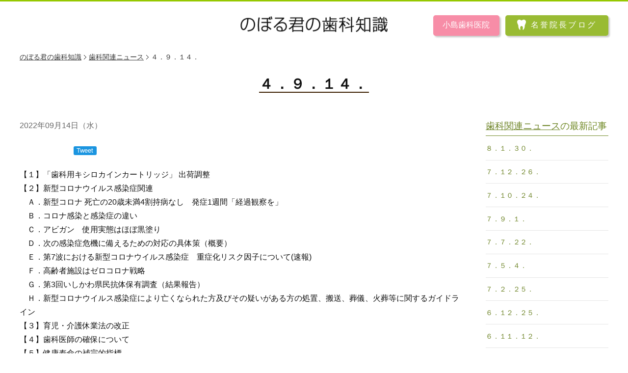

--- FILE ---
content_type: text/html; charset=UTF-8
request_url: https://kojima-dental-office.net/20220914-6535
body_size: 20157
content:


<!doctype html>
<html>
<head>
<meta charset="utf-8">
<meta http-equiv="X-UA-Compatible" content="IE=Edge" />
<meta name="viewport" content="width=device-width">
<meta name="format-detection" content="telephone=no">

<!-- meta -->
<meta name="description" content="小島歯科医院 名誉医院長 小島登のWebサイトです。健康な美しい歯でステキな笑顔をいつまでも。あなたのお口の健康を応援します。">
<title>４．９．１４． - のぼる君の歯科知識</title>


<link rel="icon" href="/favicon.ico" />
<link rel="shortcut icon" href="/favicon.ico" />

<link rel="stylesheet" href="/common/css/normalize.css" media="screen,print">
<link rel="stylesheet" href="/common/css/layout.css" media="screen,print">

<link rel="stylesheet" href="/common/css/style-s.css" media="screen and (max-width:599px)">
<link rel="stylesheet" href="/common/css/style-m.css" media="only screen and (min-width:600px) and (max-width:1023px)">
<link rel="stylesheet" href="/common/css/style-l.css" media="only screen and (min-width:1024px)">

<!-- java script *read after css  -->
<!--[if lte IE 9]>
<script src="/common/js/html5shiv-printshiv.js"></script>
<script src="/common/js/respond.js"></script>
<![endif]-->

<script src="https://ajax.googleapis.com/ajax/libs/jquery/1.11.1/jquery.min.js"></script>


<script src="/common/js/jquery-extension.js"></script>

<!-- PhotoSwipe 読み込み -->
<link rel="stylesheet" href="/common/photoswipe/photoswipe.css" /> 
<script src="/common/photoswipe/jquery.photoswipe.js"></script>
<script>
;(function($){
    $(function(){
        $('a.swipe').photoSwipe();
    });
})(jQuery);
</script>



<!--wp header 読み込み -->
<meta name='robots' content='max-image-preview:large' />
<link rel='dns-prefetch' href='//s.w.org' />
		<script type="text/javascript">
			window._wpemojiSettings = {"baseUrl":"https:\/\/s.w.org\/images\/core\/emoji\/13.0.1\/72x72\/","ext":".png","svgUrl":"https:\/\/s.w.org\/images\/core\/emoji\/13.0.1\/svg\/","svgExt":".svg","source":{"concatemoji":"https:\/\/kojima-dental-office.net\/wp-includes\/js\/wp-emoji-release.min.js?ver=5.7.14"}};
			!function(e,a,t){var n,r,o,i=a.createElement("canvas"),p=i.getContext&&i.getContext("2d");function s(e,t){var a=String.fromCharCode;p.clearRect(0,0,i.width,i.height),p.fillText(a.apply(this,e),0,0);e=i.toDataURL();return p.clearRect(0,0,i.width,i.height),p.fillText(a.apply(this,t),0,0),e===i.toDataURL()}function c(e){var t=a.createElement("script");t.src=e,t.defer=t.type="text/javascript",a.getElementsByTagName("head")[0].appendChild(t)}for(o=Array("flag","emoji"),t.supports={everything:!0,everythingExceptFlag:!0},r=0;r<o.length;r++)t.supports[o[r]]=function(e){if(!p||!p.fillText)return!1;switch(p.textBaseline="top",p.font="600 32px Arial",e){case"flag":return s([127987,65039,8205,9895,65039],[127987,65039,8203,9895,65039])?!1:!s([55356,56826,55356,56819],[55356,56826,8203,55356,56819])&&!s([55356,57332,56128,56423,56128,56418,56128,56421,56128,56430,56128,56423,56128,56447],[55356,57332,8203,56128,56423,8203,56128,56418,8203,56128,56421,8203,56128,56430,8203,56128,56423,8203,56128,56447]);case"emoji":return!s([55357,56424,8205,55356,57212],[55357,56424,8203,55356,57212])}return!1}(o[r]),t.supports.everything=t.supports.everything&&t.supports[o[r]],"flag"!==o[r]&&(t.supports.everythingExceptFlag=t.supports.everythingExceptFlag&&t.supports[o[r]]);t.supports.everythingExceptFlag=t.supports.everythingExceptFlag&&!t.supports.flag,t.DOMReady=!1,t.readyCallback=function(){t.DOMReady=!0},t.supports.everything||(n=function(){t.readyCallback()},a.addEventListener?(a.addEventListener("DOMContentLoaded",n,!1),e.addEventListener("load",n,!1)):(e.attachEvent("onload",n),a.attachEvent("onreadystatechange",function(){"complete"===a.readyState&&t.readyCallback()})),(n=t.source||{}).concatemoji?c(n.concatemoji):n.wpemoji&&n.twemoji&&(c(n.twemoji),c(n.wpemoji)))}(window,document,window._wpemojiSettings);
		</script>
		<style type="text/css">
img.wp-smiley,
img.emoji {
	display: inline !important;
	border: none !important;
	box-shadow: none !important;
	height: 1em !important;
	width: 1em !important;
	margin: 0 .07em !important;
	vertical-align: -0.1em !important;
	background: none !important;
	padding: 0 !important;
}
</style>
		<style type="text/css">
	.wp-pagenavi{float:right !important; }
	</style>
  <link rel='stylesheet' id='wp-block-library-css'  href='https://kojima-dental-office.net/wp-includes/css/dist/block-library/style.min.css?ver=5.7.14' type='text/css' media='all' />
<link rel='stylesheet' id='wp-pagenavi-style-css'  href='https://kojima-dental-office.net/wp-content/plugins/wp-pagenavi-style/css/css3_black.css?ver=1.0' type='text/css' media='all' />
	<style type="text/css">
	 .wp-pagenavi
	{
		font-size:12px !important;
	}
	</style>
	<style type="text/css">.recentcomments a{display:inline !important;padding:0 !important;margin:0 !important;}</style>
<!-- BEGIN: WP Social Bookmarking Light HEAD -->
<style type="text/css">.wp_social_bookmarking_light{
    border: 0 !important;
    padding: 10px 0 20px 0 !important;
    margin: 0 !important;
}
.wp_social_bookmarking_light div{
    float: left !important;
    border: 0 !important;
    padding: 0 !important;
    margin: 0 5px 0px 0 !important;
    min-height: 30px !important;
    line-height: 18px !important;
    text-indent: 0 !important;
}
.wp_social_bookmarking_light img{
    border: 0 !important;
    padding: 0;
    margin: 0;
    vertical-align: top !important;
}
.wp_social_bookmarking_light_clear{
    clear: both !important;
}
#fb-root{
    display: none;
}
.wsbl_twitter{
    width: 100px;
}
.wsbl_facebook_like iframe{
    max-width: none !important;
}
.wsbl_pinterest a{
    border: 0px !important;
}
</style>
<!-- END: WP Social Bookmarking Light HEAD -->



<!--OGP -->
<meta property="og:title" content="小島歯科医院" />
<meta property="og:type" content="article">
<meta property="og:url" content="https://kojima-dental-office.net/20220914-6535" />
<meta property="og:image" content="https://kojima-dental-office.net/20220914-6535common/img/body/site_logo.png" />
<meta property="og:site_name" content="小島歯科医院" />
<meta property="og:description" content="石川県内灘町の小島歯科医院です。健康な美しい歯でステキな笑顔をいつまでも。あなたのお口の健康を応援します。" />
</head>

<body class="post-template-default single single-post postid-6535 single-format-standard hierarchy-next" id="wp">

<!-- header -->
<!--
<div class="hb-navigation">
<div class="button"></div>
</div>

<div class="navigation-contents section menu">
<ul>
    <li class="top_page"><a href="https://kojima-dental-office.net">トップページ</a></li>
    <li class="clinic"><a href="https://kojima-dental-office.net/category/effort">医院の取り組み</a></li>
    <li class="guide"><a href="https://kojima-dental-office.net/category/clinic-info">クリニック情報</a></li>
    <li class="staff"><a href="https://kojima-dental-office.net/category/staff">スタッフ紹介</a></li>
    <li class="hour"><a href="https://kojima-dental-office.net/category/hour">休診情報</a></li>
    <li class="event"><a href="https://kojima-dental-office.net/category/event">イベント情報</a></li>
    <li class="event"><a href="https://kojima-dental-office.net">お問い合わせ</a></li>
</ul>
</div>
-->

<a name="topposition" id="topposition"></a>

<header class="clearfix">
<p class="header-logo"><a href="https://kojima-dental-office.net"><img src="/common/img/body/site_logo.png" alt="のぼる君の歯科知識"/></a></p>


<div class="header-btn">
<a href="https://kojima-shika.jp/" target="_blank" class="fb-btn">小島歯科医院</a>
<a href="https://kojima-dental-office.net/blog/" target="_blank" class="btn-contact-dental">名誉院長ブログ</a>
</div>

</header>
<!--
<nav id="nav-wrapper-top" class="clearfix">
  <ul id="nav" class="clearfix">
    <li class="top_page"><a href="https://kojima-dental-office.net">トップページ</a></li>
    <li class="clinic"><a href="https://kojima-dental-office.net/category/effort">医院の取り組み</a></li>
    <li class="guide"><a href="https://kojima-dental-office.net/category/clinic-info">クリニック情報</a></li>
    <li class="staff"><a href="https://kojima-dental-office.net/category/staff">スタッフ紹介</a></li>
    <li class="hour"><a href="https://kojima-dental-office.net/category/hour">休診情報</a></li>
    <li class="event"><a href="https://kojima-dental-office.net/category/event">イベント情報</a></li>
  </ul>
</nav>
-->
<div id="wrapper" class="clearfix">
<div class="container clearfix">


<!-- ### ぱんくず ### -->
<section id="breadlist">
<ul>
   <li>    <!-- Breadcrumb NavXT 5.4.0 -->
<span property="itemListElement" typeof="ListItem"><a property="item" typeof="WebPage" title="のぼる君の歯科知識へ移動" href="https://kojima-dental-office.net" class="home"><span property="name">のぼる君の歯科知識</span></a><meta property="position" content="1"></span><span property="itemListElement" typeof="ListItem"><a property="item" typeof="WebPage" title="歯科関連ニュースのカテゴリーアーカイブへ移動" href="https://kojima-dental-office.net/category/news" class="taxonomy category"><span property="name">歯科関連ニュース</span></a><meta property="position" content="2"></span><span property="itemListElement" typeof="ListItem"><span property="name">４．９．１４．</span><meta property="position" content="3"></span></li>
    
</ul>
</section><!--breadlist-->



<section class=" clearfix">
<article class="inner clearfix">

<h1 class="title-main"><span>
４．９．１４．</span></h1>


<div class="contant-blog clearfix">
<div class="blog-entry clearfix">


<article class="entry clearfix">

<!--<p class="title">４．９．１４．</p>-->

<p class="date-info">2022年09月14日（水）</p>

<p><div class='wp_social_bookmarking_light'>        <div class="wsbl_facebook_share"><div id="fb-root"></div><fb:share-button href="https://kojima-dental-office.net/20220914-6535" type="button_count" ></fb:share-button></div>        <div class="wsbl_facebook_like"><iframe src="//www.facebook.com/plugins/like.php?href=https%3A%2F%2Fkojima-dental-office.net%2F20220914-6535&amp;layout=button_count&amp;show_faces=false&amp;width=100&amp;action=like&amp;share=false&amp;locale=ja_JP&amp;height=35" scrolling="no" frameborder="0" style="border:none; overflow:hidden; width:100px; height:35px;" allowTransparency="true"></iframe></div>        <div class="wsbl_twitter"><a href="https://twitter.com/share" class="twitter-share-button" data-url="https://kojima-dental-office.net/20220914-6535" data-text="４．９．１４．" data-lang="ja">Tweet</a></div></div>
<br class='wp_social_bookmarking_light_clear' />
<p>【１】「歯科用キシロカインカートリッジ」 出荷調整<br />【２】新型コロナウイルス感染症関連<br />　Ａ．新型コロナ 死亡の20歳未満4割持病なし　発症1週間「経過観察を」<br />　Ｂ．コロナ感染と感染症の違い<br />　Ｃ．アビガン　使用実態はほぼ黒塗り<br />　Ｄ．次の感染症危機に備えるための対応の具体策（概要）<br />　Ｅ．第7波における新型コロナウイルス感染症　重症化リスク因⼦について(速報)<br />　Ｆ．高齢者施設はゼロコロナ戦略<br />　Ｇ．第3回いしかわ県民抗体保有調査（結果報告）<br />　Ｈ．新型コロナウイルス感染症により亡くなられた方及びその疑いがある方の処置、搬送、葬儀、火葬等に関するガイドライン<br />【３】育児・介護休業法の改正<br />【４】歯科医師の確保について<br />【５】健康寿命の補完的指標<br />【６】「まず2年生き延びる」ファーウェイ創業者の発言に中国経済人が震えた理由<br />【７】「飛び入学」合格した3人のその後<br />【８】「メタバース工学部」に関するお知らせ<br />【９】医療分野のサイバーセキュリティ対策について<br />━━━━━━━━━━━━━━━━━━━━━━━━━━━━━━━━━━━━<span id="more-6535"></span><br />【１】「歯科用キシロカインカートリッジ」 出荷調整<br />　（デンツプライシロナ株式会社（2021 年 8 月 26 日））<br /><a href="http://kokuhoken.net/jdsa/file/news_210827.pdf" class="autohyperlink" target="_blank">kokuhoken.net/jdsa/file/news_210827.pdf</a><br />　歯科用局所麻酔製剤では製造過程にて<strong><span style="color: #0000ff;">無菌フィルター</span></strong>が使用されております。このフィルターは新型コロナウイルスのワクチン製造においても必要であり、現在ワクチン製造への供給が最優先となっているため、当該局所麻酔製剤の製造ができない状態となっております。このため、出荷量の調整をさせて頂くことになりましたのでお知らせいたします。<br />　オーラ注歯科用カートリッジ（昭和薬品化工株式会社）<br />　キシレステシン™ A 注射液（スリーエム ジャパン　イノベーション株式会社）<br />【２】新型コロナウイルス感染症関連<br />　<strong><span style="color: #0000ff;">Ａ．新型コロナ 死亡の20歳未満4割持病なし　発症1週間「経過観察を」</span></strong><br /><a href="https://www.asahi.com/articles/ASQ9G6QQZQ9GUTFL01W.html" class="autohyperlink" target="_blank">www.asahi.com/articles/ASQ9G6QQZQ9GUTFL01W.html</a><br />　新型コロナウイルス感染後の 20 歳未満の死亡例に関する積極的疫学調査<br />　国立感染症研究所実地疫学研究センター <br />　（資料３－９　砂川先生提出）<br /><a href="https://www.mhlw.go.jp/content/10900000/000990106.pdf" class="autohyperlink" target="_blank">www.mhlw.go.jp/content/10900000/000990106.pdf</a><br />　第99回新型コロナウイルス感染症対策アドバイザリーボード（令和4年9月14日）<br /><a href="https://www.mhlw.go.jp/stf/seisakunitsuite/bunya/0000121431_00348.html" class="autohyperlink" target="_blank">www.mhlw.go.jp/stf/seisakunitsuite/bunya/0000121431_00348.html</a><br />　国立感染症研究所はオミクロン株が広がったことし1月から8月までに発症して亡くなった子どもなど、20歳未満の41人のうち、詳しい状況を調査できた29人について分析し、その結果を14日に開かれた厚生労働省の専門家会合に報告しました。15人には基礎疾患がありませんでした。<span style="color: #ff0000;"><strong>とくに基礎疾患のないケースでは意識障害やおう吐、けいれんが多く、呼吸器の症状以外にも注意が必要だと指摘しました。</strong></span><br />　また発症した日が分かった26人のうち、<span style="color: #ff0000;"><strong>亡くなるまでの期間が1週間未満だった人は73％を占め</strong></span>ていて、発症後1週間は特に症状の経過観察が重要だとしています。<br />　Ｂ．コロナ感染と感染症の違い<br />　（愛知県福祉協議会）<br /><a href="https://www.aichi-fukushi.or.jp/intoro/chiiki/pdf/corona_kansenyobou.pdf" class="autohyperlink" target="_blank">www.aichi-fukushi.or.jp/intoro/chiiki/pdf/corona_kansenyobou.pdf</a><br />　「感染」とは「感染症」を起こす前の状態です。つまり感染をしたからといって、必ず感染症になるとは限りません。発病するか否かは、侵入してくる｢敵｣の勢い（微生物の毒性の強さや数）と、迎え撃つ側の抵抗力との兼ね合いで、複雑に決まってきます。<br />例えば、病原性微生物の毒性が弱く、迎え撃つ側の抵抗力が十分にある場合には、感染をしていても発病はしません。しかし、手術後直後など抵抗力が弱っている場合には、発病し「感染症」になってしまう可能性があります。<br />　Ｃ．アビガン　使用実態はほぼ黒塗り<br />厚労省「不当に混乱を招くおそれ」、知る権利より医療機関に配慮<br />　（北陸中日新聞2022.9.5.　話題の発掘　ニュースの追跡）<br /><a class="swipe mouseOver" href="https://kojima-dental-office.net/wp-content/uploads/2022/09/北陸中日新聞2022.9.5.-2.jpg" rel="group"><img loading="lazy" class="alignnone size-medium wp-image-6536" src="https://kojima-dental-office.net/wp-content/uploads/2022/09/北陸中日新聞2022.9.5.-2-220x300.jpg" alt="" width="220" height="300" srcset="https://kojima-dental-office.net/wp-content/uploads/2022/09/北陸中日新聞2022.9.5.-2-220x300.jpg 220w, https://kojima-dental-office.net/wp-content/uploads/2022/09/北陸中日新聞2022.9.5.-2-752x1024.jpg 752w, https://kojima-dental-office.net/wp-content/uploads/2022/09/北陸中日新聞2022.9.5.-2-768x1046.jpg 768w, https://kojima-dental-office.net/wp-content/uploads/2022/09/北陸中日新聞2022.9.5.-2.jpg 881w" sizes="(max-width: 220px) 100vw, 220px" /></a><a class="swipe mouseOver" href="https://kojima-dental-office.net/wp-content/uploads/2022/09/北陸中日新聞2022.9.5..jpg" rel="group"><img loading="lazy" class="alignnone size-medium wp-image-6537" src="https://kojima-dental-office.net/wp-content/uploads/2022/09/北陸中日新聞2022.9.5.-223x300.jpg" alt="" width="223" height="300" srcset="https://kojima-dental-office.net/wp-content/uploads/2022/09/北陸中日新聞2022.9.5.-223x300.jpg 223w, https://kojima-dental-office.net/wp-content/uploads/2022/09/北陸中日新聞2022.9.5.-761x1024.jpg 761w, https://kojima-dental-office.net/wp-content/uploads/2022/09/北陸中日新聞2022.9.5.-768x1033.jpg 768w, https://kojima-dental-office.net/wp-content/uploads/2022/09/北陸中日新聞2022.9.5..jpg 892w" sizes="(max-width: 223px) 100vw, 223px" /></a></p>
<p>　アビガンは、未承認薬にもかかわらず、昨年末まで希望者への投与が続いた。その実態を知ろうと、特捜部が厚生労働省に「厚労省が今年１～３月に医療機関に対して実施したアビガンの使用状況に関する調査の結果」を情報公開請求したところ、厚生労働省は、情報公開法５条５号「不当に国民の間に混乱を生じさせるおそれがある情報」を根拠に文書のほぼ全部を不開示にした。記者の質問に「国民」とは医療機関を指すと答えた。つまり、厚労省はアビガンがどう処方されていたかということへの国民の「知る権利」より、医療機関への配慮を優先した。<br />　アビガンは２０２０年４月、初めて緊急事態宣言を出した記者会見で、安倍元首相が「症状改善に効果が出ている」と太鼓判を押した薬。ただその根拠記乏しく、同年１２月の厚労省の専門部会で「有効性を証明できない」として未承認に。 　<br />　だが、なぜか医師の管理下で服薬を管理する「観察研究」という手法で、希望する患者への投与は続けられた。これまで、禁忌に該当する妊娠していた可能性のある女性に服用させていたり、昨年１２月には、千葉県いすみ市の公立病院で、処方してはいけない自宅療養者ら約９０人に投与されていたことが発覚。それから１ヶ月もたたない１２月２７日、厚労省はアビガンの観察研究の中止を突然発表した。（特捜部　木原育子）<br />　アビガン不適切な処方、自宅療養９０人に…千葉の公立病院が厚労省通知に違反<br /><a href="https://www.yomiuri.co.jp/medical/20211206-OYT1T50090/" class="autohyperlink" target="_blank">www.yomiuri.co.jp/medical/20211206-OYT1T50090/</a><br />　Ｄ．次の感染症危機に備えるための対応の具体策（概要）<br />　新型コロナウイルス感染症対策本部　令和4年9月2日<br /><a href="https://www.kantei.go.jp/jp/singi/novel_coronavirus/taisaku_honbu.html" class="autohyperlink" target="_blank">www.kantei.go.jp/jp/singi/novel_coronavirus/taisaku_honbu.html</a><br />　新型コロナウイルス感染症に関するこれまでの取組を踏まえた次の感染症危機に備えるための対応の具体策（令和4年9月2日対策本部決定）(PDF/356KB)PDF<br />　新型コロナウイルス感染症に関するこれまでの取組を踏まえた次の感染症危機に備えるための対応の具体策（概要）（令和4年9月2日対策本部）(PDF/686KB)PDF<br /><a href="https://www.kantei.go.jp/jp/singi/novel_coronavirus/th_siryou/kihon_r2_040902.pdf" class="autohyperlink" target="_blank">www.kantei.go.jp/jp/singi/novel_coronavirus/th_siryou/kihon_r2_040902.pdf</a><br />　③次の感染症危機に対応する政府の司令塔機能の強化<br />　　・必要となる法律案を次期通常国会に提出し、令和５年度中に設置することを目指す。<br />　④感染症対応能力を強化するための厚生労働省の組織の見直し<br />　　・健康局に「感染症対策部（仮称）」を令和６年に設置する<br />　　　　平時から感染症危機への対応準備に係わる計画立案<br />　　　　　や感染症法等に係わる業務を行う<br />　　・厚生労働省の一部業務移管は令和６年度に施行する<br />　　　　食品衛生基準行政を消費者庁へ<br />　　　　水道整備・管理行政を国土交通省へ<br />　　　　水質基準の策定等については環境省へ<br />　　・新たな専門家組織の創設については令和７年度以降の設置を目指す<br />　　　（感染症等に関する科学的知見の基盤整備は、<br />　　　　　感染症法等の改正も反映させつつ早期に取り組む）<br />　参考に　感染症法の改正について<br /><a href="https://www.mhlw.go.jp/content/12401000/000977517.pdf" class="autohyperlink" target="_blank">www.mhlw.go.jp/content/12401000/000977517.pdf</a><br />　第152回社会保障審議会医療保険部会（令和4年8月19日）<br /><a href="https://www.mhlw.go.jp/stf/newpage_27429.html" class="autohyperlink" target="_blank">www.mhlw.go.jp/stf/newpage_27429.html</a><br />　医療機関の事業継続確保のための<strong><span style="color: #0000ff;">減収補償に保険者</span></strong>を加えたことに議論白熱。<br />　Ｅ．第7波における新型コロナウイルス感染症　重症化リスク因⼦について(速報)<br />　　（資料３－９　新潟県提出）<br /><a href="https://www.mhlw.go.jp/content/10900000/000977550.pdf" class="autohyperlink" target="_blank">www.mhlw.go.jp/content/10900000/000977550.pdf</a><br />　第95回新型コロナウイルス感染症対策アドバイザリーボード（令和4年8月18日）<br /><a href="https://www.mhlw.go.jp/stf/seisakunitsuite/bunya/0000121431_00348.html" class="autohyperlink" target="_blank">www.mhlw.go.jp/stf/seisakunitsuite/bunya/0000121431_00348.html</a><br />　2022年7⽉1⽇〜7⽉31⽇までに新潟県内でCOVID-19と診断届出された、36,937件を対象。<br />・ 第7波の中等症Ⅱ以上は、年齢中央値は83歳。4割が施設入所者<br />・中等症Ⅱのリスク上昇には、基礎疾患のほとんどは明確な寄与がなく、有意な差があったのは<br />　・高齢(70、80代以上で高い)<br />　・ワクチン未接種<br />　・慢性呼吸器疾患 (COPD、間質性肺炎、治療中の喘息を含む)<br />　・非透析の慢性腎臓病<br />　・男性<br />　・やせ(BMI＜18.5　高齢者のフレイル等)<br />であった。<br />　参考に<br />「第７波」における重症者・死亡者の特性<br />　新型コロナウイルス感染症対策分科会（第 18 回）令和４年９月 16 日　11ページ<br /><a href="https://www.cas.go.jp/jp/seisaku/ful/taisakusuisin/bunkakai/dai18/gijisidai.pdf" class="autohyperlink" target="_blank">www.cas.go.jp/jp/seisaku/ful/taisakusuisin/bunkakai/dai18/gijisidai.pdf</a><br />１．オミクロン株流行下における入院症例の分析（広島県）<br />　○ 第５波と比較して、第６・７波は<br />　　・ 中等症Ⅱ以上の者及び重症者の割合が減少傾向<br />　　　（中等症Ⅱ以上6.7％→1.0％・0.6％、重症以上0.9％→0.3％・0.1％）<br />　　・ 総患者数に占める入院する者の割合が減少傾向（60代以上54.8％→17.7%・7.7％）<br />　　・ 肺炎像等の画像所見を認める者の割合が減少傾向（72％→50％・38％）<br />　　※ 第７波の症例は令和４年８月31日までに公表された事例の９月３日時点までのデータを使用しており、８月後半の公表事例については今後症状悪化する可能性がある点に留意。<br />２．BA.5流行下と、過去の流行における重症・死亡例の分析（大阪府）<br />　○ 第５波と比較して、第６・７波は重症化率及び死亡率が低下<br />　　（重症化率1.0％→0.11％・0.03％、死亡率0.4％→0.27％・0.08％）<br />　○ 第６波と比較して、第７波死亡例のうち、直接死因が新型コロナ関連である割合が低下（約６割→約５割）<br />　○ 第７波の死亡例のうち、96％が無症状・軽症・中等症等から死亡（第５波60％、第６波89％）<br />　　※ 第７波の症例は令和４年８月21日までのデータを同日時点で評価しており、今後重症者数・死亡者数が増加する可能性がある点に留意。<br />３．COVID-19 レジストリに基づく入院管理された死亡症例の分析（国立国際医療研究センター）<br />　○ 第５波と比較して、第６・７波は<br />　　・ 軽症及び中等症から死亡する者の割合が増加（58.3％→71.3％・86.7％）<br />　　・ 中等症の死亡症例のうち、酸素投与のみ（ネーザルハイフローやNPPVの使用無し）の者の割合が増加（約50％→約60％・約80％）<br />　○ 中等症の死亡症例について、各波共通して基礎疾患ありの者が死亡している（約90％）<br />　○ ワクチン（３回、４回）接種者の割合が増加していることから、重篤なCOVID-19肺炎による呼吸不全の者が占める比率が低下していると推測される<br />　Ｆ．高齢者施設はゼロコロナ戦略<br />　資料３－７ 高山義浩先生提出資料<br /><a href="https://www.mhlw.go.jp/content/10900000/000987071.pdf" class="autohyperlink" target="_blank">www.mhlw.go.jp/content/10900000/000987071.pdf</a><br />　第98回新型コロナウイルス感染症対策アドバイザリーボード（令和4年9月7日）<br /><a href="https://www.mhlw.go.jp/stf/seisakunitsuite/bunya/0000121431_00348.html" class="autohyperlink" target="_blank">www.mhlw.go.jp/stf/seisakunitsuite/bunya/0000121431_00348.html</a><br />　本日のアドバイザリーボードにて、一番伝えたかったこと。<br /><a class="swipe mouseOver" href="https://kojima-dental-office.net/wp-content/uploads/2022/09/社会福祉施設における施設内療養者数の推移.jpg" rel="group"><img loading="lazy" class="alignleft size-medium wp-image-6554" src="https://kojima-dental-office.net/wp-content/uploads/2022/09/社会福祉施設における施設内療養者数の推移-300x169.jpg" alt="" width="300" height="169" srcset="https://kojima-dental-office.net/wp-content/uploads/2022/09/社会福祉施設における施設内療養者数の推移-300x169.jpg 300w, https://kojima-dental-office.net/wp-content/uploads/2022/09/社会福祉施設における施設内療養者数の推移-1024x576.jpg 1024w, https://kojima-dental-office.net/wp-content/uploads/2022/09/社会福祉施設における施設内療養者数の推移-768x432.jpg 768w, https://kojima-dental-office.net/wp-content/uploads/2022/09/社会福祉施設における施設内療養者数の推移.jpg 1200w" sizes="(max-width: 300px) 100vw, 300px" /></a>図９にお進みください。社会福祉施設における施設内療養者数の推移を示しています。ゆっくりとですが減ってきています。ただ、ときどき数十人規模の集団感染を発見しています。<br />　引き続き、高齢者施設はゼロコロナ戦略をとり続けなければなりません。ゼロコロナのために必要な検査戦略、隔離戦略は、一般社会がとろうとしているウィズコロナのための方針とは、当然ながら相容れないものです。<br />　もちろん、医療や介護に合わせるよう、社会全体に求めるつもりはありません。同様に、一般社会がリスクを許容するからといって、医療や介護現場にまで許容するよう求めるべきではありません。この違いを、政府はもっと明確に国民に伝える必要があると思います。たとえば、感染者の自宅療養期間が、10日から7日に短縮される見通しのようです。これはあくまで法に基づく外出自粛要請の期間が短縮されるのであって、自然科学に基づく感染可能期間が短縮したわけではありません。高齢者施設における入所者の施設内療養では、今後も10日間を堅持すべきです。<br />　<strong><span style="color: #ff0000;">社会全体がウィズコロナへと移行していくなかで、社会の末端で必死にハイリスク者を支えている医療や介護の現場に対する配慮もお願いしたいと思います。</span></strong>そして、ウィズコロナだからこそ、これまで以上に支援が求められることを理解し、グランドデザインの一部に位置付けていただくようお願いいたします。<br />　参考に<br />　１．オミクロン株感染者を対象とした発症日から最終ウイルス分離陽性日までの累積密度分布<br />　資料３－２－②　鈴木（忠）先生提出資料<br /><a href="https://www.mhlw.go.jp/content/10900000/000987065.pdf" class="autohyperlink" target="_blank">www.mhlw.go.jp/content/10900000/000987065.pdf</a><br />　第98回新型コロナウイルス感染症対策アドバイザリーボード（令和4年9月7日）<br /><a href="https://www.mhlw.go.jp/stf/seisakunitsuite/bunya/0000121431_00348.html" class="autohyperlink" target="_blank">www.mhlw.go.jp/stf/seisakunitsuite/bunya/0000121431_00348.html</a><br />　累積密度が残存リスクであるとすると、発症日から数えた隔離解除日が8日目で少なくともで16.0% (95%CI: 8.2-24.5%)、9日目で10.2% (95%CI: 4.2-17.3%)、10日目で6.2% (95%CI: 2.0-12.0%)の残存リスクを認める。残存リスクが10％になるのは9.0日 (7.7-10.5日)であった。<br />　２．インフルエンザとの同時流行を想定した第８波対策の課題<br />　資料３－６－② 前田先生提出資料<br /><a href="https://www.mhlw.go.jp/content/10900000/000990103.pdf" class="autohyperlink" target="_blank">www.mhlw.go.jp/content/10900000/000990103.pdf</a><br />　第99回新型コロナウイルス感染症対策アドバイザリーボード（令和4年9月14日）<br /><a href="https://www.mhlw.go.jp/stf/seisakunitsuite/bunya/0000121431_00348.html" class="autohyperlink" target="_blank">www.mhlw.go.jp/stf/seisakunitsuite/bunya/0000121431_00348.html</a><br />　オーストラリアのインフルエンザが数年ぶりに流行。日本も同様となる可能性あり。<br />　Ｇ．第3回いしかわ県民抗体保有調査（結果報告）<br /><a href="https://www.pref.ishikawa.lg.jp/kansen/documents/taisakuhonbu64.pdf" class="autohyperlink" target="_blank">www.pref.ishikawa.lg.jp/kansen/documents/taisakuhonbu64.pdf</a><br />　（第６４回新型コロナウイルス感染症対策本部会議資料　１３ページ）<br />・分析対象者：第3回調査参加者1,578人<br />・検体採取時期：今年5月14日～22日（第1回調査：昨年10月下旬、第2回調査：今年1月下旬）<br />　◎ ３回目接種の効果<br />　　・3回とも同じ種類を接種した場合（「ファイザー→ファイザー→ファイザー」、「モデルナ→モデルナ→モデルナ」）、交差接種をした場合（「ファイザー→ファイザー→モデルナ」、「モデルナ→モデルナ→ファイザー」） 、<br />　いずれも十分な抗体価（抗体の量）の上昇を確認。<br />　　　　○ 第2回調査時（2回接種済、3回目未接種）の値との比較で、<br />　　　　　いずれの場合も、抗体価が15倍以上上昇（中央値比）<br />　　・3回目未接種の場合、抗体価は、2回接種のみの場合（第1回調査時）と比較して、約4割に低下。<br />　　・2回接種で得られた抗体は、オミクロン株に対する十分な中和活性（※）を有していなかったが、3回目接種後には、オミクロン株に対する中和活性の有意な上昇を確認。<br />　　　　※ ウイルスのタンパク質に結合して感染を防ぐ作用<br />　◎ ３回目接種後の副反応<br />・モデルナ３回接種後の副反応は、2回接種後との比較で有意に軽減。<br />　　　　※ モデルナ３回目接種は、１、２回目の半量<br />　Ｈ．新型コロナウイルス感染症により亡くなられた方及びその疑いがある方の処置、搬送、葬儀、火葬等に関するガイドライン<br /><a href="https://www.mhlw.go.jp/content/000959241.pdf" class="autohyperlink" target="_blank">www.mhlw.go.jp/content/000959241.pdf</a><br />　（厚 生 労 働 省 健 康 局 結 核 感 染 症 課<br />　　厚生労働省医薬・生活衛生局生活衛生課<br />　　経済産業省　令和２年 7 月 29 日）<br />第 1 章 遺体の感染性に関する基本的な考え方<br /> 遺体からの感染リスクについて<br /> 納体袋について<br /> 人からの感染リスクについて<br /> 遺族等の方が濃厚接触者である場合の対応について<br /> 遺体への接触について<br />第 2 章 個別の場面ごとの感染管理上の留意点<br />　①遺体に対する直接的なケアのある場面<br />　②遺体に対する直接的なケアのない場面<br />　2-1. 臨終後の対応（死亡確認後の遺族等の方への対応）<br />　2-2. エンゼルケア（死後処置）<br />　2-3. 非透過性納体袋への収容・消毒<br />　2-4. 納棺<br />　2-5. 遺体搬送<br />　2-6. 通夜、葬儀<br />　2-7. 火葬<br />　2-8. 拾骨<br />第 3 章 例外的な取扱い<br />　3-1. 非透過性納体袋の開封について<br />　3-2. 非透過性納体袋が利用できない場合の対応<br />　3-3. 体液等の飛散等が起こり得る特殊な場合においては、どのように感染対策をするべきか<br /> 質疑応答集（Q＆A）<br />　問 1 新型コロナウイルス感染症により亡くなられた方及びその疑いがある方の遺体は、24 時間以内に火葬しなければならないのですか。<br />　問 2 新型コロナウイルス感染症により亡くなられた方及びその疑いがある方の遺品の取扱いはどのようにすればよいですか。<br />　問 3 消毒や感染性廃棄物の取扱いはどのようにすればよいですか。<br />　問 4 新型コロナウイルスの感染対策が求められている状況で、葬儀、火葬等を執り行う際に注意すべき点は何でしょうか。<br />　問 5 新型コロナウイルス感染症により亡くなった方を土葬することはできますか。<br />　問 6 遺体からの感染リスクが低いという根拠は何ですか。<br />　問 7 遺体を動かしたときに、咳やくしゃみのように、肺の拡張・収縮により飛沫が発生しますか。また、飛沫感染の原因となり得ますか。<br />　問 8 死後に細胞が死ぬことを考えると、死後にウイルス増殖が著しく減少することは明らかなことと思われますが、遺体が接触感染以外に感染能力がないこと、もしくは死後感染力が著しく減少することの、科学的根拠はありますか。<br />　問 9 死亡前又は後の PCR 検査結果が陰性だった遺体の取扱いはどのようにすればよいですか。<br />【３】育児・介護休業法の改正<br />　（厚生労働省）<br /><a href="https://www.mhlw.go.jp/stf/seisakunitsuite/bunya/0000130583.html" class="autohyperlink" target="_blank">www.mhlw.go.jp/stf/seisakunitsuite/bunya/0000130583.html</a><br />　令和３年６月に育児・介護休業法が改正。令和４年４月１日から段階的に施行。<br />１　男性の育児休業取得促進のための子の出生直後の時期における柔軟な育児休業の枠組みの創設　【令和４年10月１日施行】<br />２　育児休業を取得しやすい雇用環境整備及び妊娠・出産の申出をした労働者に対する個別の周知・意向確認の措置の義務付け　【令和４年４月１日施行】<br />３　育児休業の分割取得　【令和４年10月１日施行】<br />４　育児休業の取得の状況の公表の義務付け　【令和５年４月１日施行】　<br />５　有期雇用労働者の育児・介護休業取得要件の緩和　【令和４年４月１日施行】<br />　参考に<br />　・育児・介護休業法 改正ポイント<br /><a href="https://www.mhlw.go.jp/content/11900000/000789715.pdf" class="autohyperlink" target="_blank">www.mhlw.go.jp/content/11900000/000789715.pdf</a><br />　・赤ちゃんの泣きやみと寝かしつけの科学<br />　　　－寝た子を起こさずベッドに下ろすには？－<br />　　　（理化学研究所　2022年9月14日）<br /><a href="https://www.riken.jp/press/2022/20220914_1/index.html" class="autohyperlink" target="_blank">www.riken.jp/press/2022/20220914_1/index.html</a><br />　・医師や歯科医師の働き方改革<br /><a href="https://kojima-dental-office.net/blog/20220719-15495#more-15495" class="autohyperlink" target="_blank">kojima-dental-office.net/blog/20220719-15495#more-15495</a><br />【４】歯科医師の確保について<br />　資料２　医師以外の医療従事者の確保について<br /><a href="https://www.mhlw.go.jp/content/10800000/000979702.pdf" class="autohyperlink" target="_blank">www.mhlw.go.jp/content/10800000/000979702.pdf</a><br />　第 1 3 回　第８次医療計画等に関する検討会（令和４年８月2 5 日）<br /><a href="https://www.mhlw.go.jp/stf/newpage_27579.html" class="autohyperlink" target="_blank">www.mhlw.go.jp/stf/newpage_27579.html</a><br />　論点<br />　○ 口腔の管理等による効果を鑑みれば、地域において歯科医療が果たす役割はますます重要になっている。歯科医療資源や病院における歯科医師の配置状況も踏まえ、地域の歯科医療提供体制を確保するための方策について、どのように考えるか。<br />　○ 無歯科医地区等に適切に歯科医療を提供するため、無歯科医地区等に対する巡回診療などの方策を推進することに対して、どのように考えるか。<br />【５】健康寿命の補完的指標<br />　健康寿命のあり方に関する有識者研究会　（2019年 3 月）<br /><a href="https://www.mhlw.go.jp/content/10904750/000495323.pdf" class="autohyperlink" target="_blank">www.mhlw.go.jp/content/10904750/000495323.pdf</a><br />　現行の健康寿命の指標である「日常生活に制限のない期間の平均」（及び「自分が健康であると自覚している期間の平均」）は、身体的要素・精神的要素・社会的要素を総合的に包含しており、「健康」という状態を表す指標としては妥当と考えられる。<br />　これに加えて、新たに介護保険データを用いた「日常生活動作が自立している期間の平均」を補完的指標として活用することによって、より実感に即した健康寿命に近づく。<br />【６】「まず2年生き延びる」ファーウェイ創業者の発言に中国経済人が震えた理由<br />　（DIAMOND ONLINE 2022.9.9.）<br /><a href="https://diamond.jp/articles/-/309119" class="autohyperlink" target="_blank">diamond.jp/articles/-/309119</a><br />　8月下旬、ファーウェイ創始者が社内向けに発表した経営指針が、経済メディアやSNSで大きな話題になった。「今後10年、世界経済は衰退を続ける」「ファーウェイは規模追求をやめ利益確保を目指す。まずは2年生き延びる」「社員一人ひとりに寒気を感じてもらう」といった厳しい内容に、その翌日中国株式市場はストップ安になったほどの影響だった。2019年に米国政府の制裁対象となって以来冬の時代が続いている同社だが、なぜ創業者の言葉がここまでの不安を引き起こしたのだろうか？（フリーライター　ふるまいよしこ）<br />　ファーウェイ創始者の発言をきっかけに、株価がストップ安<br />　生存の基盤をキャッシュフローと利益中心に調整する。もはや売り上げだけを目指していてもだめだ。2023年、24年は我々にとって苦しい時代となるはずで、それを突破できるかどうか、今は予断を許さない。<br />　中国株4400銘柄が下落、特に同社が属するエレクトロニクス分野では大規模なストップ安まで起きるという事態になった。しかし皮肉なことに、当のファーウェイは社員持ち株制を取っており、上場していない。<br />【７】「飛び入学」合格した3人のその後<br />　（PRESIDENT ONLINE 2022.9.15. ）<br /><a href="https://president.jp/articles/-/61561" class="autohyperlink" target="_blank">president.jp/articles/-/61561</a><br />　全国初の｢17歳の大学生｣になったが…早熟だった｢物理の天才｣が､いまトレーラー運転手として働くワケ。｢世の中にはプロを目指してもなれない人はいる｣<br />　1998年、千葉大学は全国初となる「飛び入学」を実施した。合格した3人は「17歳の大学生」となり、研究者としての将来を嘱望されていた。その後、どんな人生を歩んだのか。読売新聞の人物企画「あれから」をまとめた書籍『人生はそれでも続く』（新潮新書）より、佐藤和俊さんのケースを紹介する――。<br />　<span style="color: #0000ff;"><strong>「今の日本では、1年2年という、先の見える小さな実験で結果を出さなければ研究職に就けない。佐藤君はもっと大きなところ、『海のものとも山のものとも分からない』という世界に興味を持っていた」。</strong></span>大きな視点ゆえに科学者になれないとしたら、何という皮肉だろう。<br />　『人生はそれでも続く』（新潮新書）<br /><a href="https://kojima-dental-office.net/blog/20221123-15864" class="autohyperlink" target="_blank">kojima-dental-office.net/blog/20221123-15864</a><br />【８】「メタバース工学部」に関するお知らせ<br />　（東京大学大学院工学系研究科）<br /><a href="http://www.t.u-tokyo.ac.jp/meta-school-info" class="autohyperlink" target="_blank">www.t.u-tokyo.ac.jp/meta-school-info</a><br />　「メタバース工学部」は、工学分野におけるダイバーシティ＆インクルージョンを基本コンセプトとする新しい学びの場ならびに工学キャリアに関する情報を提供することを目指します。年齢、ジェンダー、立場、住んでいる場所などに関わらず、すべての人が工学や情報を学べる教育システムを構築します。特に、工学や情報の魅力を女子中高生に伝え、ＤＸ人材育成のダイバーシティ推進を加速します。<br />【９】医療分野のサイバーセキュリティ対策について<br />　（厚生労働省）<br /><a href="https://www.mhlw.go.jp/stf/seisakunitsuite/bunya/kenkou_iryou/iryou/johoka/cyber-security.html" class="autohyperlink" target="_blank">www.mhlw.go.jp/stf/seisakunitsuite/bunya/kenkou_iryou/iryou/johoka/cyber-security.html</a><br />　１．Wi-Fi（無線LAN）のセキュリティに関する手引き<br /><a href="https://www.mhlw.go.jp/content/10800000/000637123.pdf" class="autohyperlink" target="_blank">www.mhlw.go.jp/content/10800000/000637123.pdf</a><br />　　・来訪者向け Wi-Fi と業務用無線 LAN は分離すること<br />　　・機器管理用パスワードはして推測されにくいものを設定すること<br />　　・無線 LAN の暗号化パスワードを掲示等する場合は解読リスクを認識すること<br />　　・混雑を避けるために周波数やチャネルをよく検討すること<br />　　・意図したエリア内に限ってサービスが提供されるように、電波の出力等について適切に調整すること（電波漏れ等のリスク）<br />　参考に<br />　１．大阪の総合病院がサイバー攻撃受けランサムウェア感染　2022.10.31.<br /><a href="https://news.yahoo.co.jp/articles/c3cdda9731a22c57939812f374bb6ae6064baeba" class="autohyperlink" target="_blank">news.yahoo.co.jp/articles/c3cdda9731a22c57939812f374bb6ae6064baeba</a><br />　FortiNet 社製 VPN 装置の脆弱性<br />　２．医療機関等向けサイバーセキュリティ研修用動画<br />　　医療情報のセキュリティの基礎的な考えについて<br />　　（ショート版）（5分21秒）<br />　https://www.youtube.com/watch?v=tva5oQE4XhE<br />　　（フル版）（9分2秒）<br />　https://www.youtube.com/watch?v=I_udMT26DeE</p>
<p>&nbsp;</p>
</p>




<div class="post-info">
<ul>
<li>
<span class="post-info-ct">カテゴリー:</span>
<a href="https://kojima-dental-office.net/category/news">歯科関連ニュース</a></li>
</ul>


</div>

</article>


</div><!--.blog-entry-->
</div><!--.contant-blog-->


<!-- サイドナビ -->
<div class="blog-side-nav clearfix">


<!--同一カテゴリーの最新記事一覧を表示-->
<p class="title"><a href="https://kojima-dental-office.net/category/news" rel="category tag">歯科関連ニュース</a>の最新記事</p>
<ul class="blog-side-list clearfix">
<li><a href="https://kojima-dental-office.net/20260130-8409">８．１．３０．</a></li>
<li><a href="https://kojima-dental-office.net/20251226-8271">７．１２．２６．</a></li>
<li><a href="https://kojima-dental-office.net/20251024-8219">７．１０．２４．</a></li>
<li><a href="https://kojima-dental-office.net/20250901-8102">７．９．１．</a></li>
<li><a href="https://kojima-dental-office.net/20250722-8006">７．７．２２．</a></li>
<li><a href="https://kojima-dental-office.net/20250504-7938">７．５．４．</a></li>
<li><a href="https://kojima-dental-office.net/20250225-7895">７．２．２５．</a></li>
<li><a href="https://kojima-dental-office.net/20241220-7876">６．１２．２５．</a></li>
<li><a href="https://kojima-dental-office.net/20241112-7810">６．１１．１２．</a></li>
<li><a href="https://kojima-dental-office.net/20240922-7693">６．９．２２．</a></li>
</ul>

<!---->


<!--表示しているページのカテゴリスラッグを取得-->





	<style>
ul.news li.drawer-dropdown.news > a{ color:#6B8223;background:rgba(220,234,178,1.00);}
ul.drawer-dropdown-menu li.news a{ color:#6B8223}
li.news > .drawer-dropdown-menu {display: block !important;}
li.drawer-dropdown.news .drawer-caret {background-image:url(/catalog_tmp/img/side/ico_navi_on.png) !important;} 
li.cat-item.news > a{ color:#6B8223;background:rgba(220,234,178,1.00);}
li.current-cat a{color:#6B8223!important;text-decoration:underline!important;}
</style>     
	

<ul class="category-nav news news ">
<!-- よくあるご質問 -->
<li class="drawer-dropdown faq"><a class="drawer-menu-item " data-target="#" href="javascript:void(0);" data-toggle="dropdown" role="button" aria-expanded="false">よくあるご質問<span class="drawer-caret"></span></a>
<ul class="drawer-dropdown-menu">
<li class="drawer-dropdown-menu-item faq"><a href="https://kojima-dental-office.net/category/faq">よくあるご質問一覧へ</a></li>
	<li class="cat-item cat-item-78"><a href="https://kojima-dental-office.net/category/faq/baby">乳幼児期の相談 <span>(13)</span></a>
</li>
	<li class="cat-item cat-item-102"><a href="https://kojima-dental-office.net/category/faq/expand">視野を広げて <span>(17)</span></a>
</li>
</ul>

</li>


<!-- 口の健全な育成について -->
<li class="drawer-dropdown ikusei"><a class="drawer-menu-item " data-target="#" href="javascript:void(0);" data-toggle="dropdown" role="button" aria-expanded="false">口の健全な育成について<span class="drawer-caret"></span></a>
<ul class="drawer-dropdown-menu">
<li class="drawer-dropdown-menu-item ikusei"><a href="https://kojima-dental-office.net/category/ikusei">口の健全な育成について一覧へ</a></li>
	<li class="cat-item cat-item-101"><a href="https://kojima-dental-office.net/category/ikusei/function">お口の機能を育てましょう <span>(16)</span></a>
</li>
	<li class="cat-item cat-item-73"><a href="https://kojima-dental-office.net/category/ikusei/oral-function">口の機能のお手伝い <span>(13)</span></a>
</li>
	<li class="cat-item cat-item-50"><a href="https://kojima-dental-office.net/category/ikusei/t4k">T4K <span>(7)</span></a>
</li>
	<li class="cat-item cat-item-51"><a href="https://kojima-dental-office.net/category/ikusei/t4a">T4A <span>(2)</span></a>
</li>
	<li class="cat-item cat-item-52"><a href="https://kojima-dental-office.net/category/ikusei/muh-shield">ムーシールド <span>(4)</span></a>
</li>
</ul>

</li>


<li class="cat-item yobou"><a href="https://kojima-dental-office.net/category/yobou">虫歯予防の考え方</a></li><!-- 歯周治療について -->
<li class="drawer-dropdown sisyuu"><a class="drawer-menu-item " data-target="#" href="javascript:void(0);" data-toggle="dropdown" role="button" aria-expanded="false">歯周治療について<span class="drawer-caret"></span></a>
<ul class="drawer-dropdown-menu">
<li class="drawer-dropdown-menu-item sisyuu"><a href="https://kojima-dental-office.net/category/sisyuu">歯周治療について一覧へ</a></li>
	<li class="cat-item cat-item-89"><a href="https://kojima-dental-office.net/category/sisyuu/periodontics">歯周治療の基本 <span>(8)</span></a>
</li>
	<li class="cat-item cat-item-63"><a href="https://kojima-dental-office.net/category/sisyuu/gingiva">歯肉の変化 <span>(10)</span></a>
</li>
	<li class="cat-item cat-item-95"><a href="https://kojima-dental-office.net/category/sisyuu/perio-sisyuu">歯周治療の実際 <span>(5)</span></a>
</li>
	<li class="cat-item cat-item-93"><a href="https://kojima-dental-office.net/category/sisyuu/zensin-sisyuu">全身疾患と歯周炎 <span>(7)</span></a>
</li>
	<li class="cat-item cat-item-94"><a href="https://kojima-dental-office.net/category/sisyuu/family">家族と歯肉 <span>(5)</span></a>
</li>
</ul>

</li>


<!-- 訪問診療について -->
<li class="drawer-dropdown homon"><a class="drawer-menu-item " data-target="#" href="javascript:void(0);" data-toggle="dropdown" role="button" aria-expanded="false">訪問診療について<span class="drawer-caret"></span></a>
<ul class="drawer-dropdown-menu">
<li class="drawer-dropdown-menu-item homon"><a href="https://kojima-dental-office.net/category/homon">訪問診療について一覧へ</a></li>
	<li class="cat-item cat-item-21"><a href="https://kojima-dental-office.net/category/homon/point">訪問診療のポイント <span>(20)</span></a>
</li>
	<li class="cat-item cat-item-27"><a href="https://kojima-dental-office.net/category/homon/child">児童への訪問口腔ケア <span>(2)</span></a>
</li>
	<li class="cat-item cat-item-96"><a href="https://kojima-dental-office.net/category/homon/report">歯科訪問実績 <span>(3)</span></a>
</li>
</ul>

</li>


<!-- 治療のあれこれ -->
<li class="drawer-dropdown etc"><a class="drawer-menu-item " data-target="#" href="javascript:void(0);" data-toggle="dropdown" role="button" aria-expanded="false">治療のあれこれ<span class="drawer-caret"></span></a>
<ul class="drawer-dropdown-menu">
<li class="drawer-dropdown-menu-item etc"><a href="https://kojima-dental-office.net/category/etc">治療のあれこれ一覧へ</a></li>
	<li class="cat-item cat-item-29"><a href="https://kojima-dental-office.net/category/etc/tongue">舌の診かたについて <span>(8)</span></a>
</li>
	<li class="cat-item cat-item-28"><a href="https://kojima-dental-office.net/category/etc/cancer">口の中の「がん」について <span>(6)</span></a>
</li>
	<li class="cat-item cat-item-61"><a href="https://kojima-dental-office.net/category/etc/replant">口のけがと歯の再植・移植 <span>(9)</span></a>
</li>
	<li class="cat-item cat-item-88"><a href="https://kojima-dental-office.net/category/etc/dry-mouth">口腔乾燥、口臭、味覚障害 <span>(4)</span></a>
</li>
	<li class="cat-item cat-item-99"><a href="https://kojima-dental-office.net/category/etc/eruption">萌出障害・過剰歯・先天性欠如 <span>(9)</span></a>
</li>
	<li class="cat-item cat-item-60"><a href="https://kojima-dental-office.net/category/etc/ext">抜歯 <span>(4)</span></a>
</li>
	<li class="cat-item cat-item-56"><a href="https://kojima-dental-office.net/category/etc/zensin">全身疾患と歯科治療 <span>(10)</span></a>
</li>
	<li class="cat-item cat-item-53"><a href="https://kojima-dental-office.net/category/etc/orthodntics">矯正 <span>(14)</span></a>
</li>
	<li class="cat-item cat-item-54"><a href="https://kojima-dental-office.net/category/etc/zentotu">下顎前突 <span>(5)</span></a>
</li>
	<li class="cat-item cat-item-59"><a href="https://kojima-dental-office.net/category/etc/kansetu">顎関節症・咬合治療 <span>(11)</span></a>
</li>
	<li class="cat-item cat-item-62"><a href="https://kojima-dental-office.net/category/etc/white">ホワイトニング <span>(2)</span></a>
</li>
	<li class="cat-item cat-item-77"><a href="https://kojima-dental-office.net/category/etc/denture">入れ歯について <span>(5)</span></a>
</li>
</ul>

</li>


<li class="cat-item inplant"><a href="https://kojima-dental-office.net/category/inplant">インプラント治療について</a></li><li class="cat-item staff"><a href="https://kojima-dental-office.net/category/staff">スタッフ紹介</a></li><!-- 医院の取り組み -->
<li class="drawer-dropdown effort"><a class="drawer-menu-item " data-target="#" href="javascript:void(0);" data-toggle="dropdown" role="button" aria-expanded="false">医院の取り組み<span class="drawer-caret"></span></a>
<ul class="drawer-dropdown-menu">
<li class="drawer-dropdown-menu-item effort"><a href="https://kojima-dental-office.net/category/effort">医院の取り組み一覧へ</a></li>
	<li class="cat-item cat-item-16"><a href="https://kojima-dental-office.net/category/effort/philosophy">心得 <span>(3)</span></a>
</li>
	<li class="cat-item cat-item-17"><a href="https://kojima-dental-office.net/category/effort/privacy">個人情報保護 <span>(1)</span></a>
</li>
	<li class="cat-item cat-item-25"><a href="https://kojima-dental-office.net/category/effort/safety">医療安全対策 <span>(7)</span></a>
</li>
	<li class="cat-item cat-item-55"><a href="https://kojima-dental-office.net/category/effort/sabetu">差別や偏見のない医療 <span>(8)</span></a>
</li>
	<li class="cat-item cat-item-26"><a href="https://kojima-dental-office.net/category/effort/emargency">緊急時の対応 <span>(16)</span></a>
</li>
	<li class="cat-item cat-item-76"><a href="https://kojima-dental-office.net/category/effort/check">企業歯科健診 <span>(2)</span></a>
</li>
	<li class="cat-item cat-item-80"><a href="https://kojima-dental-office.net/category/effort/smokig">禁煙活動 <span>(4)</span></a>
</li>
	<li class="cat-item cat-item-66"><a href="https://kojima-dental-office.net/category/effort/kenkoukazoku">スタディグループ健口家族 <span>(14)</span></a>
</li>
</ul>

</li>


<li class="cat-item clinic-info"><a href="https://kojima-dental-office.net/category/clinic-info">クリニック情報</a></li><!-- 他職種連携 -->
<li class="drawer-dropdown renkei"><a class="drawer-menu-item " data-target="#" href="javascript:void(0);" data-toggle="dropdown" role="button" aria-expanded="false">他職種連携<span class="drawer-caret"></span></a>
<ul class="drawer-dropdown-menu">
<li class="drawer-dropdown-menu-item renkei"><a href="https://kojima-dental-office.net/category/renkei">他職種連携一覧へ</a></li>
	<li class="cat-item cat-item-72"><a href="https://kojima-dental-office.net/category/renkei/project">食育プロジェクト <span>(19)</span></a>
</li>
	<li class="cat-item cat-item-67"><a href="https://kojima-dental-office.net/category/renkei/nst">金沢在宅NST経口摂取相談会 <span>(31)</span></a>
</li>
	<li class="cat-item cat-item-36"><a href="https://kojima-dental-office.net/category/renkei/uchinada">内灘町 <span>(21)</span></a>
</li>
	<li class="cat-item cat-item-39"><a href="https://kojima-dental-office.net/category/renkei/nursury">保育所 <span>(10)</span></a>
</li>
	<li class="cat-item cat-item-33"><a href="https://kojima-dental-office.net/category/renkei/child-renkei">子育て支援センター <span>(11)</span></a>
</li>
	<li class="cat-item cat-item-34"><a href="https://kojima-dental-office.net/category/renkei/school">学校 <span>(21)</span></a>
</li>
	<li class="cat-item cat-item-37"><a href="https://kojima-dental-office.net/category/renkei/hospital">病院歯科 <span>(3)</span></a>
</li>
	<li class="cat-item cat-item-35"><a href="https://kojima-dental-office.net/category/renkei/oldman">高齢者施設 <span>(16)</span></a>
</li>
	<li class="cat-item cat-item-45"><a href="https://kojima-dental-office.net/category/renkei/syakaifukusi">社会福祉協議会 <span>(1)</span></a>
</li>
	<li class="cat-item cat-item-44"><a href="https://kojima-dental-office.net/category/renkei/hokenjo">石川中央保健所 <span>(2)</span></a>
</li>
	<li class="cat-item cat-item-57"><a href="https://kojima-dental-office.net/category/renkei/doctor">医師 <span>(5)</span></a>
</li>
	<li class="cat-item cat-item-48"><a href="https://kojima-dental-office.net/category/renkei/nurse">看護師 <span>(5)</span></a>
</li>
	<li class="cat-item cat-item-71"><a href="https://kojima-dental-office.net/category/renkei/caremanager">ケアマネジャー <span>(2)</span></a>
</li>
	<li class="cat-item cat-item-49"><a href="https://kojima-dental-office.net/category/renkei/helper">介護福祉士 <span>(1)</span></a>
</li>
	<li class="cat-item cat-item-68"><a href="https://kojima-dental-office.net/category/renkei/dental">歯科医師会 <span>(3)</span></a>
</li>
	<li class="cat-item cat-item-46"><a href="https://kojima-dental-office.net/category/renkei/hokenikyoukai">保険医協会 <span>(7)</span></a>
</li>
</ul>

</li>


<!-- 講習会記録 -->
<li class="drawer-dropdown lecture"><a class="drawer-menu-item " data-target="#" href="javascript:void(0);" data-toggle="dropdown" role="button" aria-expanded="false">講習会記録<span class="drawer-caret"></span></a>
<ul class="drawer-dropdown-menu">
<li class="drawer-dropdown-menu-item lecture"><a href="https://kojima-dental-office.net/category/lecture">講習会記録一覧へ</a></li>
	<li class="cat-item cat-item-81"><a href="https://kojima-dental-office.net/category/lecture/igaku">歯科に必要な一般医学 <span>(26)</span></a>
</li>
	<li class="cat-item cat-item-104"><a href="https://kojima-dental-office.net/category/lecture/infection-control">感染対策・免疫 <span>(10)</span></a>
</li>
	<li class="cat-item cat-item-69"><a href="https://kojima-dental-office.net/category/lecture/syokuiku">食育 <span>(20)</span></a>
</li>
	<li class="cat-item cat-item-103"><a href="https://kojima-dental-office.net/category/lecture/allergy">食物アレルギー <span>(5)</span></a>
</li>
	<li class="cat-item cat-item-105"><a href="https://kojima-dental-office.net/category/lecture/dependence">依存症 <span>(4)</span></a>
</li>
	<li class="cat-item cat-item-82"><a href="https://kojima-dental-office.net/category/lecture/cancer-lecture">がん患者を支える口腔管理 <span>(14)</span></a>
</li>
	<li class="cat-item cat-item-83"><a href="https://kojima-dental-office.net/category/lecture/clinical">歯科臨床 <span>(16)</span></a>
</li>
	<li class="cat-item cat-item-91"><a href="https://kojima-dental-office.net/category/lecture/periodontorogy">歯周治療 <span>(7)</span></a>
</li>
	<li class="cat-item cat-item-97"><a href="https://kojima-dental-office.net/category/lecture/prosthesis">補綴 <span>(8)</span></a>
</li>
	<li class="cat-item cat-item-70"><a href="https://kojima-dental-office.net/category/lecture/houmon">歯科訪問診療 <span>(21)</span></a>
</li>
	<li class="cat-item cat-item-84"><a href="https://kojima-dental-office.net/category/lecture/sport">スポーツ歯科 <span>(3)</span></a>
</li>
	<li class="cat-item cat-item-85"><a href="https://kojima-dental-office.net/category/lecture/basic">基礎 <span>(8)</span></a>
</li>
	<li class="cat-item cat-item-86"><a href="https://kojima-dental-office.net/category/lecture/rights">人権と福祉 <span>(4)</span></a>
</li>
	<li class="cat-item cat-item-87"><a href="https://kojima-dental-office.net/category/lecture/disaster">災害対策 <span>(5)</span></a>
</li>
</ul>

</li>


<li class="cat-item event"><a href="https://kojima-dental-office.net/category/event">イベント情報</a></li><!-- 名誉院長の講演会記録 -->
<li class="drawer-dropdown intyoukiroku"><a class="drawer-menu-item " data-target="#" href="javascript:void(0);" data-toggle="dropdown" role="button" aria-expanded="false">名誉院長の講演会記録<span class="drawer-caret"></span></a>
<ul class="drawer-dropdown-menu">
<li class="drawer-dropdown-menu-item intyoukiroku"><a href="https://kojima-dental-office.net/category/intyoukiroku">名誉院長の講演会記録一覧へ</a></li>
	<li class="cat-item cat-item-42"><a href="https://kojima-dental-office.net/category/intyoukiroku/kutihataraki">口の働きを育てる <span>(44)</span></a>
</li>
	<li class="cat-item cat-item-47"><a href="https://kojima-dental-office.net/category/intyoukiroku/perio">歯周病の考え方 <span>(9)</span></a>
</li>
	<li class="cat-item cat-item-43"><a href="https://kojima-dental-office.net/category/intyoukiroku/kutikarataberu">いつまでも口から食べるために <span>(17)</span></a>
</li>
	<li class="cat-item cat-item-100"><a href="https://kojima-dental-office.net/category/intyoukiroku/dh">歯科衛生士学校 <span>(4)</span></a>
</li>
</ul>

</li>


<li class="cat-item news"><a href="https://kojima-dental-office.net/category/news">歯科関連ニュース</a></li><li class="cat-item hoken"><a href="https://kojima-dental-office.net/category/hoken">保険診療</a></li><li class="cat-item link"><a href="https://kojima-dental-office.net/category/link">リンクページ</a></li>



</ul>


  
</div><!--blog-side-nav-->


</article>
</section>

<!-- 検索 -->
<section class="top-search-box clearfix">
<div class="inner clearfix">
<aside class="search  clearfix">
<form role="search" method="get" class="search-form" action="https://kojima-dental-office.net">
<label>
<input type="search" class="search-field" placeholder="ホームページ内を検索 &hellip;" value="" name="s" title="検索:" />
<input type="submit" value="" class="search-submit-btn" />
</label>
</form>
</aside>

<ul class="clearfix">
<li><a href="https://kojima-dental-office.net/category/faq">よくあるご質問</a></li>
<li><a href="https://kojima-dental2.sakura.ne.jp/wp/contact/form.cgi">お問い合わせ</a></li>
</ul>

</div><!--inner-->
</section>

</div><!--container-->
</div><!--.wrapper-->


<!--footer-->
<!--footer-->

<footer class="clearfix">
<div class="footer-address clearfix">

<!--
<ul class="footer-nav clearfix"> 
    <li class="top_page"><a href="https://kojima-dental-office.net">トップページ</a></li>
    <li class="clinic"><a href="https://kojima-dental-office.net/category/effort">医院の取り組み</a></li>
    <li class="guide"><a href="https://kojima-dental-office.net/category/clinic-info">クリニック情報</a></li>
    <li class="staff"><a href="https://kojima-dental-office.net/category/staff" target="_blank">スタッフ紹介</a></li>
    <li class="hour"><a href="https://kojima-dental-office.net/category/hour">休診情報</a></li>
    <li class="event"><a href="https://kojima-dental-office.net/category/event">イベント情報</a></li>
    
  </ul>

-->
<div id="access-footer" class="anchor-point"></div>



  
 
 <div class="footer-info clearfix">
<p class="footer-logo">
  <img src="/common/img/body/site_logo_footer.png" width="355" height="114" alt="小島歯科医院 名誉医院長 小島登"/> </p>

<address>
<p>〒920-0273 <br>石川県河北郡内灘町アカシア2-5</p>
</address>


<ul class="footer-tel-box clearfix">
<li>
<span  class="txt-90p">予約専用フリーダイヤル</span><br>
<span class="tel-txt-free"><span class="tel-link" onclick="ga('send', 'event', 'smartphone', 'phone-number-tap', 'representative');">0120-79-8020</span></span>
</li>

<li>
<span  class="txt-90p">携帯電話・県外の方はこちら</span><br>
<span class="tel-txt"><span class="tel-link" onclick="ga('send', 'event', 'smartphone', 'phone-number-tap', 'representative');">076-238-1388</span></span>
</li>
</ul>

</div>

<!--マップ-->
<div class="footer-map">

<iframe src="https://www.google.com/maps/embed?pb=!1m18!1m12!1m3!1d3201.633133460669!2d136.63324321497245!3d36.63521648466956!2m3!1f0!2f0!3f0!3m2!1i1024!2i768!4f13.1!3m3!1m2!1s0x5ff9cd9aa28cf7f3%3A0xe956f6dfa5a75da5!2z44CSOTIwLTAyNzMg55-z5bed55yM5rKz5YyX6YOh5YaF54GY55S644Ki44Kr44K344Ki77yS5LiB55uu77yV!5e0!3m2!1sja!2sjp!4v1460359569635" width="100%" height="320" frameborder="0" style="border:0" allowfullscreen></iframe>



<p class="clearAll mgnT20 txt-90p" align="left">北陸鉄道淺野川線内灘駅（金沢駅から１７分）徒歩５分<br>
のと里山海道向陽台交差点から車で５分</p>

<p class="mgnT20" align="right"><a href="https://goo.gl/maps/myadE4cMKHD2" target="_blank" class="btn-detail">Google Mapで拡大表示</a></p>

</div>
    

</div><!--.footer-info-->


</div><!--.footer-address-->





<div class="footer-wrap clearfix">

<div class="foot_under clearfix"> 
<small>Copyright &copy; 小島歯科医院 All rights reserved.</small>
</div>
 


</div><!--footer-wrap-->

</footer>


<a class="pageTop mouseOver" href="#topposition" ><img src="/common/img/body/page_top.png"></a>



<!--ヘッダー固定-->
<script src="/common/js/sticky_header.js"></script>

<!-- Google Analytics -->
<script src="/common/js/googleanalytics.js"></script>


<!--drawer-->
<script src="/common/js/dropdown.min.js"></script>
<script src="/common/js/drawer.js" charset="utf-8"></script>







--- FILE ---
content_type: text/css
request_url: https://kojima-dental-office.net/common/css/layout.css
body_size: 14190
content:
@charset "UTF-8";


/* 共通設定　※サイトのベース設定 */

.switch {
    visibility: hidden;
}



/*==============================================================
ハンバーガーナビ
==============================================================*/


.hb-navigation {
display:none;
}

.navigation-contents {
display:none;
}



/*==============================================================
ヘッダー　トップページ
==============================================================*/

header {
	position:relative;
	width: 100%;
	max-width:1200px;
	padding-top:10px;
	margin-left:auto;
	margin-right:auto;
}



.header-logo {
	text-align:center;
	margin: 20px 0 40px 0;
}

.header-logo img {
	width:300px;
	height:auto;

}

header h1{
	display:inline;
	text-align:center;
	text-decoration:underline;
	font-size:2em;
	font-weight:bold;
}


/* fullSlideShow
--------------------------- */
body.toppage .fullSlideShow {
	width: 100%;
	text-align: left;
	position: relative;
	overflow: hidden;
	z-index:-99999;

/* jQearyで高さを取得 */

/* 高さを指定 */
	height:400px!important;
}


.fullSlideShow {
	width: 100%;
	text-align: left;
	position: relative;
	overflow: hidden;
	z-index:-99999;

/* jQearyで高さを取得 */

/* 高さを指定 */
	height:50px!important;
}



.fullSlideShow ul {
	top: 50%;
	left: 50%;
	width: 100%;
	position: fixed; /* absolute or fixed */
	overflow: hidden;

}
.fullSlideShow ul li {
	top: 0;
	left: 0;
	width: 100%;
	display: none;
	position: absolute;
}
.fullSlideShow ul li img {
	width: 100%;
}



/* 問い合わせボタン */

.contact-btn {
	position:absolute;
	right:0px;
	top:35px;
	width:230px;
}

.header-btn {
	display:flex;
	position:absolute;
	justify-content:space-between;
	right:0px;
	top:28px;
	width:auto;
}


a.fb-btn {
	display:block;
	-moz-border-radius: 5px;    /* Firefox */
	-webkit-border-radius: 5px; /* Safari,Chrome */
	border-radius: 5px;
	
	background:#f78da7;;
	padding-top: 0.5em;
	padding-right: 1.2em;
	padding-left: 1.2em;
	padding-bottom: 0.3em;

	box-shadow: 3px 3px 3px rgba(0,0,0,0.2);
	-moz-box-shadow: 3px 3px 3px rgba(0,0,0,0.2);
 	-webkit-box-shadow: 3px 3px 3px rgba(0,0,0,0.2);
 	-o-box-shadow: 3px 3px 3px rgba(0,0,0,0.2);
 	-ms-box-shadow: 3px 3px 3px rgba(0,0,0,0.2);
	
	text-decoration: none;
	color: #fff;
	
	margin: 0 12px 0 0;

}


a.fb-btn:hover {
	background:#f78da7;
}


a.btn-contact-dental {
	display:block;
	-moz-border-radius: 5px;    /* Firefox */
	-webkit-border-radius: 5px; /* Safari,Chrome */
	border-radius: 5px;
	background: #99BB33;
	padding-top: 0.5em;
	padding-right: 1.5em;
	padding-left: 1.5em;
	padding-bottom: 0.3em;
	color: #fff;
	text-decoration: none;
	letter-spacing:0.2em;
	
	box-shadow: 3px 3px 3px rgba(0,0,0,0.2);
	-moz-box-shadow: 3px 3px 3px rgba(0,0,0,0.2);
 	-webkit-box-shadow: 3px 3px 3px rgba(0,0,0,0.2);
 	-o-box-shadow: 3px 3px 3px rgba(0,0,0,0.2);
 	-ms-box-shadow: 3px 3px 3px rgba(0,0,0,0.2);
}

a.btn-contact-dental:before {
	content:url(../img/body/btn_contact.png);
	margin-right:10px;
	vertical-align:-20%;
}

a.btn-contact-dental:hover {
	background: #708925;
}




/**/


ul.top-tel-number {
	float:right;
	margin-bottom:0px;

}

ul.top-tel-number li{

	text-align: right;
}

ul.top-tel-number li:last-child {
	margin-left:0px;
	padding-left:0px;
	padding-top:0px;
/*	border-left:#FF8B40 solid 1px;
	width:300px;
*/
/*	border-top:rgba(255,139,64,1.0) solid 1px; */
}

ul.top-tel-number li p{
	font-size:0.8em;
	text-align:right;
	color:#333;

}




.header-info {
	float:right;
	padding-right: 2em;
	padding-left: 0em;
	text-align:right;
}


.header-info .tel-txt {
	background:none;
	font-size:1.3em;
}

.header-info .tel-txt:before {
	content:url(../img/body/icon_tel.png);
	vertical-align:-10%;
	margin-right:5px;
}


.header-info .tel-txt:first-child {
}


.header-info p.top-tel-box {
	margin-bottom:0px;
}

.header-info p{
	color:#222;
	font-size:0.8em;
	letter-spacing:0.05em;
}

.header-info p:last-child {
	margin-top:0em;
}







/**/

.top-hour {
	padding-top:20px;
	padding-bottom:10px;
	border-bottom:#E1E1E1 solid 1px;
}

ul.top-head-info {
	width:980px;
	margin-left:auto;
	margin-right:auto;
}

ul.top-head-info .tel-txt {
	background:none;

}

ul.top-head-info li{
	float:left;
	text-align:center;


}

ul.top-head-info li:first-child {
	margin-left:30px;
	margin-right:60px;
}




ul.top-head-info li p{
	color:#333;
	font-size:0.9em;
	margin-top:10px;

}




ul.top-head-info .c-hour{
	margin-left:20px;
	font-size:0.9em;
	color:#333;
}

ul.top-head-info .reserve-expn {
	display:block;
	font-size:0.9em;
	color:#333;

}

/*==============================================================
ヘッダー
==============================================================*/

#header-wrap {
	width: 100%;


	
}







/*メッダーメニュー*/

ul.head-nav {
	border-left:#aaa solid 1px;
	float:right;
	margin-left:20px;

}

ul.head-nav li {
	float:left;

	margin-left:20px;
}

ul.head-nav li a{
	text-decoration:none;
	color:#333;
}

ul.head-nav li a:hover {
	text-decoration:underline;
}





/*==============================================================
スクロール時表示
==============================================================*/


#change {
	margin-right: auto;
	margin-left: auto;

	position: fixed;
	top: 0px;
	left: 0px;
	width: 100%;

	display: none;
	z-index: 1000000;

	padding-bottom:10px;
	padding-top:10px;
	
	background:rgba(255,255,255,1.00);
	border-bottom:rgba(0,0,0,0.3) solid 1px;

}

/**/

#change ul#nav 	{
	float:none;
	margin-top:0px;
	margin-bottom:0px;
	margin-right:0px;
	padding-left:1em;
	padding-right:1em;
	background:none;
	padding-top:10px;

	-moz-border-radius: 0px;    /* Firefox */
	-webkit-border-radius: 0px; /* Safari,Chrome */
	border-radius: 0px;
}

/**/


#change h1 {
	display:none;
/*	float:left; */
}

#change h1 img{
	width:160px;
	height:auto;
}

#change  ul#nav li  a	{
	padding-top: 0px;
	padding-bottom: 0px;
}

#change  ul#nav li 	{
	position: relative;
	float: left;
	width:16.25%;
	font-weight:normal;
}

#change  ul#nav li.home	{
	width:5%;
	text-align:left;
	margin-top:-10px;
}

#change  ul#nav li.about	{
	width:30%;
}



#change  ul#nav li a	{
	display: block;
	font-size: 16px;
	color: #3B1E00;
	text-align: center;
	text-decoration: none;
	padding-top: 0px;
	padding-right: 1em;
	padding-bottom: 0px;
	padding-left: 1em;
	letter-spacing: 0.03em;
	line-height:1;

}

#change ul#nav li a:hover	{
	color:#178BFF;
}




/*==============================================================
メインスライド画像　
==============================================================*/


.top-main-slider {
	position:relative;
	width:1200px;
	margin-left:auto;
	margin-right:auto;
}

ul.bxslider ul {

	width:100%;
}


ul.bxslider li  {
	max-height:450px;
	width:100%;
	overflow:hidden;
}

ul.bxslider li img {
	width:100%;
	height:auto;

}

/*リード文*/

.top-main-slider .lead{
	position: absolute;
	top: 150px;
	right: 0;
	bottom: 0;
	left: 0;
	margin: auto;	
	text-align:center;
	
	font-weight:bold;
	font-size:2em;
	line-height:1.5;
	letter-spacing:0.2em;
	color:#fff;	
	z-index:1000;
	width: 60%;
	text-shadow: 3px 3px 3px rgba(0,0,0,0.5);
}







/*==============================================================
トップ　メイン　ナビ
==============================================================*/

.top-main-nav {
}

.top-main-nav ul {
	width:1200px;
	margin-top:30px;
	margin-bottom:60px;
	margin-left:auto;
	margin-right:auto;
}

.top-main-nav ul li {
	float:left;
	width:14.28%;
	border-left:#ccc solid 1px;
}

.top-main-nav ul li:first-child {
	border-left:none;
}

.top-main-nav ul li a{
	display:block;
	height:140px;
	padding-top:55px;
	text-align:center;
	font-size:1em;
	background:url(../img/top/nav_tooth_bg.png) no-repeat center;
	text-decoration:none;
	color:#111;
}

.top-main-nav ul li a:hover{
	text-decoration:underline;
	color:#6B8223;
	background:rgba(236,234,228,1.00) url(../img/top/nav_tooth_bg.png) no-repeat center;
}





/*==============================================================
トップ　ニュース
==============================================================*/

.top-news-box {
	width:1200px;
	margin-left:auto;
	margin-right:auto;
}

/**/


.news-bbs {
	float:left;
	width:48%;
}

.news-bbs h3 {
	font-weight:normal;
	text-align:center;
	font-size:1.6em;
	padding-bottom:1.5em;
	border-bottom: #ccc solid 1px;
}

.news-bbs h3:before {
	content:url(../img/top/icon_bbs.png) ;
	display:block;
	margin-bottom:-2.1em;
}

/**/

.news-blog {
	float:right;
	width:48%;
}

.news-blog h3 {
	font-weight:normal;
	text-align:center;
	font-size:1.6em;
	padding-bottom:1.5em;
	border-bottom: #ccc solid 1px;
}

.news-blog h3:before {
	content:url(../img/top/icon_blog.png) ;
	display:block;
	margin-bottom:-2.1em;
}



/**/


dl.top-info-list {
}


dl.top-info-list dt {
	display:block;
	font-size: 0.8em;
	padding-top: 10px;
}




dl.top-info-list dt:first-child {

}

dl.top-info-list dd {
	font-size: 1.1em;
	border-bottom: #ccc solid 1px;
	padding-top: 5px;
	padding-bottom: 10px;

}

dl.top-info-list dd:last-child {}


.list-term-name {
	color:#666;
	font-size:0.8em;
}


dl.top-info-list dd  a {
	color:#111;
	text-decoration:none;
	
}

dl.top-info-list dd  a:hover {
	text-decoration:underline;
	color:#708925;
}


a.btn-info {
	-moz-border-radius: 5px;    /* Firefox */
	-webkit-border-radius: 5px; /* Safari,Chrome */
	border-radius: 5px;
	background:#99BB33;
	padding-top: 0.5em;
	padding-right: 1.5em;
	padding-left: 1.5em;
	padding-bottom: 0.5em;
	color: #fff;
	text-decoration: none;
	letter-spacing:0.1em;

	box-shadow: 3px 3px 3px rgba(0,0,0,0.2);
	-moz-box-shadow: 3px 3px 3px rgba(0,0,0,0.2);
 	-webkit-box-shadow: 3px 3px 3px rgba(0,0,0,0.2);
 	-o-box-shadow: 3px 3px 3px rgba(0,0,0,0.2);
 	-ms-box-shadow: 3px 3px 3px rgba(0,0,0,0.2);

}

a.btn-info:hover {
	background: #6B8223;
}


/*==============================================================
トップ　新着情報
==============================================================*/

.news-latest-list {
	margin-bottom:40px;
}

.news-latest-list dd{
	font-size:1em!Important;
}

.news-latest-list h3 {
	font-weight:normal;
	font-size:1.4em;
	border-bottom:#ccc solid 1px;
	padding-bottom:0.4em;
}


/*==============================================================
トップ　サイドナビ　記事
==============================================================*/

/* カテゴリー表示 */

.top-side-nav {
	width:300px;
	float:left;
	margin-top:60px;
	clear:both;

}

ul.category-nav {
	border-bottom:1px solid #ccc;
}

ul.category-nav li{

}

ul.category-nav li a{
	display:block;
	border-top:1px solid #ccc;
	border-left:1px solid #ccc;
	border-right:1px solid #ccc;

	text-decoration:none;
	padding:0.6em;
	color:#111;
}

ul.category-nav li a:hover{
	color:#6B8223;
	background:rgba(220,234,178,1.00);

}

ul.category-nav li ul li a{
	border-top:none;
	padding:0.4em;

}





ul.children li{
        
}

ul.children li a{

        display:block;
}

ul.children img.rotate {
        transform: rotate(90deg);
}



/*新着　エントリー*/



.top-entry-list {
	width:850px;
	float:right;
	margin-top:60px;

}

.top-entry-list ul{
	margin-left:-5%;
}

.top-entry-list ul li{
	float:left;
	width:45%;
	margin-left:5%;
	margin-bottom:5%;
}

.top-entry-list ul li:nth-child(odd){
	clear:left;
}

.top-entry-list ul li h3 {
	font-weight:bold;
	font-size:1.1em;
	line-height:1.5;
	margin-bottom:10px;
}

.top-entry-list ul li p {
	font-size:0.9em;
	margin-bottom:10px;
}

.top-entry-list ul li p.cu {
	text-align:center;
	max-height:150px;
	overflow:hidden;

}

.top-entry-list ul li img {
	width:60%;
	height:auto;
}

.top-entry-list ul li h3 a{
	text-decoration:none;
}

.top-entry-list ul li h3 a:hover{
	text-decoration:underline;
}



/*!------------------------------------*\
    Dropdown
\*!------------------------------------*/
.drawer-dropdown-menu {
  display: none;
  box-sizing: border-box;
  width: 100%;
  margin: 0;
  padding: 0;
  background-color: #fff;
  

}

.drawer-dropdown-menu > li {
  width: 100%;
  list-style: none;
}

.drawer-dropdown-menu-item {

  display: block;
  padding: 0;
  text-decoration: none;
  color: #222;
	
}

.drawer-dropdown-menu-item:hover {
  text-decoration:none;
  color: #555;
  background-color: transparent;
}


/*! open */
.drawer-dropdown.open > .drawer-dropdown-menu {
  display: block;
}


/*! カレント表示 */
.drawer-dropdown.current > .drawer-dropdown-menu {
  display: block;
}






/*! drawer-caret */
.drawer-dropdown .drawer-caret {

width:28px;
height:28px;
display:block;
background:url(../img/body/ico_navi_off.gif);
float:right;
margin-top:-2px;
background-size:contain;
margin-right:0px;

/*  display: inline-block;
  width: 0;
  height: 0;
  margin-left: 4px;
  -webkit-transition: opacity .2s ease, -webkit-transform .2s ease;
  transition: opacity .2s ease, -webkit-transform .2s ease;
  transition: transform .2s ease, opacity .2s ease;
  transition: transform .2s ease, opacity .2s ease, -webkit-transform .2s ease;
  -webkit-transform: rotate(0deg);
      -ms-transform: rotate(0deg);
          transform: rotate(0deg);
  vertical-align: middle;
  border-top: 4px solid;
  border-right: 4px solid transparent;
  border-left: 4px solid transparent;*/
}



/*! open */
.drawer-dropdown.open .drawer-caret {
	background:url(../img/body/ico_navi_on.gif);
	background-size:contain;
}



	
/*==============================================================
トップ　検索
==============================================================*/

.top-search-box {
	background:#F0F5E1;
	margin-top:50px;

}

.top-search-box .inner {
	width:720px;
	margin-top:50px;
	margin-bottom:50px;
	margin-left:auto;
	margin-right:auto;

}

.top-search-box ul {
	margin-top:20px;
}

.top-search-box ul li {
	float:left;
	width:48%;
}


.top-search-box ul li:first-child {
	margin-right:4%;
}
	
	
.top-search-box ul li a {
	display:block;
	-moz-border-radius: 5px;    /* Firefox */
	-webkit-border-radius: 5px; /* Safari,Chrome */
	border-radius: 5px;
	background:#99BB33;
	padding-top: 0.8em;
	padding-bottom: 0.8em;
	color: #fff;
	text-decoration: none;
	letter-spacing:0.1em;
	font-size:1.1em;
	text-align:center;
	
	box-shadow: 3px 3px 3px rgba(0,0,0,0.2);
	-moz-box-shadow: 3px 3px 3px rgba(0,0,0,0.2);
 	-webkit-box-shadow: 3px 3px 3px rgba(0,0,0,0.2);
 	-o-box-shadow: 3px 3px 3px rgba(0,0,0,0.2);
 	-ms-box-shadow: 3px 3px 3px rgba(0,0,0,0.2);
}
	


.top-search-box ul li a:hover {
	background: #6B8223;
}	


/* 検索 */

.search  {

}

.search input {
}

.search-field {
	-moz-border-radius: 5px;    /* Firefox */
	-webkit-border-radius: 5px; /* Safari,Chrome */
	border-radius: 5px;
	float:left;
	border:none;
	font-size:1em;
	padding:5px;
	height:40px;
	width:90%;


}


.search-submit-btn {
	-moz-border-radius: 5px;    /* Firefox */
	-webkit-border-radius: 5px; /* Safari,Chrome */
	border-radius: 5px;
	float:right;
	background:rgba(153,187,51,1.00) url(../img/body/icon_search.png) no-repeat center;

	border: 0px;
	height:50px;
	width:50px;

	box-shadow: 3px 3px 3px rgba(0,0,0,0.2);
	-moz-box-shadow: 3px 3px 3px rgba(0,0,0,0.2);
 	-webkit-box-shadow: 3px 3px 3px rgba(0,0,0,0.2);
 	-o-box-shadow: 3px 3px 3px rgba(0,0,0,0.2);
 	-ms-box-shadow: 3px 3px 3px rgba(0,0,0,0.2);
}

.search-submit-btn:hover {
	background:#6B8223 url(../img/body/icon_search.png) no-repeat center;
}



/*==============================================================
サイドナビ　カテゴリーリスト
==============================================================*/

ul.category-list {
	margin-bottom:30px;
}

ul.category-list li{
	border-bottom: #ccc solid 1px;
	padding-top: 0.7em;
	padding-right: 0em;
	padding-left: 0em;
	padding-bottom: 0.7em;
	font-size: 0.9em;
}

ul.category-list li a{
	text-decoration:none;
	display:block;
}

ul.category-list li a:hover {
	text-decoration: underline;
}


/*==============================================================
コンテンツ
==============================================================*/


/* Wrapper
--------------------------- */
#wrapper {
	width: 100%;
	text-align: left;
	background: #fff;
	position: relative;
	

/* コンテンツスタート位置を上にあげる
	margin-top:-100px;
*/

}

.container	{}




article.inner {
	width:1200px;
	margin-right: auto;
	margin-left: auto;
	color:#111;

}


body.hierarchy-next article p {

	margin-bottom:1em;
	line-height:1.6;
}


body.hierarchy-next article p:last-child {
	margin-bottom:0em;
}




.content {
		width: 680px;
		float:left;
}

.content p{
	margin-bottom:1em;
	line-height:1.8;
}


/*2カラムなし*/

body.content-wide .content {
		width: 100%;
		float:none;
}

body.content-wide .content p{
	margin-bottom:1em;
}


/**/


.sidebar	{
	width: 240px;
	float: right;

}


/* section */

section {
}


body.toppage section {

}


/* article */

article { 

}


body.news article { 
	margin-top:40px;
}

article:last-child { 

}

body.toppage article {

}




body.sub-page .wp dl.top-info-list dd  a {
	font-size:1.2em;
}


/*==============================================================
トップページ　ブログ
==============================================================*/

#top-blog {
	width: 460px;
	float: right;
	margin-top: 70px;
 }
 


#top-blog ul {
	clear:both;
	font-weight:bold;
	font-size:1.1em;
	font-family: "游明朝", YuMincho, "ヒラギノ明朝 ProN W3", "Hiragino Mincho ProN", "HG明朝E", "ＭＳ Ｐ明朝", "ＭＳ 明朝", serif;
}

#top-blog ul li{
	border:#ccc solid 1px;
	margin-bottom:30px;
}

#top-blog ul li br {
	display:none;
}


#top-blog ul li:last-child {
	margin-bottom:0px;

}


#top-blog ul li a {
	display: block;
	padding-top: 35px;
	padding-right: 30px;
	padding-left: 100px;
	padding-bottom: 35px;
	color: #111;
	text-decoration: none;
	line-height: 1;
}


#top-blog ul li.li-01 a {
	background: url(../img/top/icon_blog_01.png)  30px 1.2em no-repeat transparent;
}

#top-blog ul li.li-02 a {
	background: url(../img/top/icon_blog_02.png)  30px 1.2em no-repeat transparent;
}

#top-blog ul li.li-03 a {
	background: url(../img/top/icon_blog_03.png)  30px 1.2em no-repeat transparent;
}

/*
#top-blog ul li a:before {
	content:'';
	margin-right:20px;
	padding-right:52px;
	padding-top:10px;
	padding-bottom:5px;
	border-right:#FF8B41 solid 1px;

}

#top-blog ul li.li-01 a:before {
	background: url(../img/top/icon_blog_01.png) 0 0 no-repeat transparent;
}

#top-blog ul li.li-02 a:before {
	background: url(../img/top/icon_blog_02.png) left 0.1em no-repeat transparent;
}

#top-blog ul li.li-03 a:before {
	background: url(../img/top/icon_blog_03.png) left 0.2em no-repeat transparent;
}

*/





/*==============================================================
トップページ　鎌倉アーバンクリニックは
==============================================================*/


h1.top-about {
	color:#178BFF;
	letter-spacing:0.2em;
	text-align:center;
	font-size:2em;
	margin-bottom:1.5em;
}

h1.top-about:before {
	content:url(../img/body/title_about.png);
	margin-right:15px;
	vertical-align:15%;
}




/**/

.top-outpatient {
	clear:both;
	margin-left:auto;
	margin-right:auto;
}


.top-about-box {
	-moz-border-radius: 5px;    /* Firefox */
	-webkit-border-radius: 5px; /* Safari,Chrome */
	border-radius: 5px;
	text-align:center;
	border:#3A1E00 solid 3px;
	padding:1em;
	margin-bottom:3em;
	font-size:1.1em;
}

.top-about-box p { margin-bottom:0!Important;}


.top-outpatient p {
	color:#391E00;
	margin-bottom:1em;
	line-height:1.7;
}


.top-outpatient .frtL-pic{
	margin-right:4em;
}

.top-outpatient .frtL-pic img{
	-moz-border-radius: 18px;    /* Firefox */
	-webkit-border-radius: 18px; /* Safari,Chrome */
	border-radius: 18px;
}

.top-outpatient article {

}




/**/

.pic-top-info {
	float:right;
	text-align:center;
}

.pic-top-info img{
	-moz-border-radius: 18px;    /* Firefox */
	-webkit-border-radius: 18px; /* Safari,Chrome */
	border-radius: 18px;
}


/*==============================================================
トップページ　診療時間・休診日
==============================================================*/


h1.top-consultation-hours-title {
	color:#178BFF;
	letter-spacing:0.2em;
	text-align:center;
	font-size:2em;
	margin-bottom:1.5em;
}

h1.top-consultation-hours-title:before {
	content:url(../img/body/icon_consultation-hours.png);
	margin-right:15px;
	vertical-align:-15%;
}




/**/

.top-consultation-hours {
}

body.toppage .top-consultation-hours h2 {
	font-size:1.3em;
	margin-bottom:0.5em;
	color:#391E00;
	margin-top:1em;
}



.top-consultation-hours p{
	color:#391E00;
	margin-bottom:0.3em;
	line-height:1.7;
}


.top-ch-r {
	width:60%;
	float:right;
}

.top-ch-l {
	width:35%;
	float:left;
}




/**/

/* 診療時間表 */

.table-top-time {
	width:100%;
	font-size:1em;
	background:#E3F1FF;
	color:#333;
	margin-bottom:2em;
	}


.table-top-time th{
	background:#D5EBFF;
	font-weight:normal;
	border:#fff 2px solid;
	padding:6px;
	text-align:center;
	white-space:nowrap;
}

.table-top-time td{
	border:#fff 2px solid;
	padding:6px;
	text-align:center;
	white-space:nowrap;
	}


.table-top-time-txt {
	color:#50A7FE;
	font-size:1.5em;
}


/*==============================================================
トップページ　プラタナスネットワーク
==============================================================*/


h2.top-platanus-title {
	color:#93B243;
	letter-spacing:0.2em;
	text-align:center;
	font-size:2em;
	margin-bottom:1.5em;
}

h2.top-platanus-title:before {
	content:url(../img/body/icon_platanus.png);
	margin-right:15px;
	vertical-align:-15%;
}




/**/

.top-platanus {
	background:#EFF4E3;
}

.top-platanus .inner {
}


.top-platanus p {
	color:#391E00;
	margin-bottom:1em;
	line-height:1.7;
}


.top-platanus ul {
	margin-left:-3%;
}

.top-platanus ul li{
	float:left;
	margin-left:3%;
	width:22%;
	text-align:center;

}

.top-platanus ul li a{
	display: block;
	-moz-border-radius: 5px;    /* Firefox */
	-webkit-border-radius: 5px; /* Safari,Chrome */
	border-radius: 5px;
	background: #94B343;
	color: #fff;
	text-decoration: none;
	padding-top: 1em;
	padding-right: 0.2em;
	padding-left: 0.2em;
	padding-bottom: 1em;

}

.top-platanus ul li a:hover{
	background: #7C9538;
}

/*==============================================================
ナビゲーションメニュー
==============================================================*/

/* プルダウンメニュー tinynav.js */
.tinynav { display: none }




/*トップページ*/

#nav-wrapper-top {
	width:1200px;
	margin-left:auto;
	margin-right:auto;
	clear: both;
	margin-top:20px;
	margin-bottom:20px;
}




/**/

.header-tel {
	float:right;
	margin-top:0px;
	margin-right:30px;
	padding-left:1em;
	padding-right:1em;
	padding-top:0.5em;
	padding-bottom:0.25em;
	background:rgba(255,255,255,0.8);

	-moz-border-radius: 30px;    /* Firefox */
	-webkit-border-radius: 30px; /* Safari,Chrome */
	border-radius: 30px;
}


.header-tel .txt {
	font-size:0.9em;
	padding-right:15px;
}


/**/

ul#nav 	{

}

ul#nav li 	{
	position: relative;
	float: left;
	width:16.66%;
	border-right:#888 solid 1px;
	
}

ul#nav li:first-child 	{
	border-left:#888 solid 1px;
	
}

ul#nav > li:nth-child(2){}


ul#nav li a	{
	display: block;
	font-size: 1.1em;
	color: #111;
	text-align: center;
	text-decoration: none;
	padding-top: 10px;
	padding-bottom: 12px;
	letter-spacing: 0.03em;
	line-height:1;

	/*Transition
	-webkit-transition: All 0.4s ease;
	-moz-transition: All 0.4s ease;
	-o-transition: All 0.4s ease;
	-ms-transition: All 0.4s ease;
	transition: All 0.4s ease;
*/
}


ul#nav li a:hover	{
	color: #6B8223;
	text-decoration:none;
	background:rgba(220,234,178,1.00);
}


/**/






/*プルダウン設定*/

ul#nav li ul{
	z-index:10;
  position: absolute;

  top: 100%;
  left: 0;
  margin: 0;
  padding: 0;
  border-radius: 0 0 3px 3px;

}

/* 最後のメニュー項目はサブメニューを左にずらして表示
ul#nav li:last-child ul{
  left: -100%;
  width: 100%
}
*/

ul#nav li ul li{
  overflow: hidden;
  width: 100%;
  height: 0;
  color: #fff;
  -moz-transition: .2s;
  -webkit-transition: .2s;
  -o-transition: .2s;
  -ms-transition: .2s;
  transition: .2s;

}

ul#nav li ul li a{
	line-height:1;
	padding-top: 12px;
	padding-bottom: 12px;
	padding-right: 15px;
	padding-left: 15px;
	color:#fff;
	background: #4CACE2;
	text-align: left;
	font-size: 13px;
	font-weight: normal;

  	border-top: 1px solid #99CFEE;
}

ul#nav li ul li a:hover {
	background: #1B73A3;
}


ul#nav li:hover ul li{
  overflow: visible;
  height: 36px;
  border-right:0px;
}

ul#nav li:hover ul li:first-child{
  border-top: 0;
}


/**/


/*スマホのみメニュ表示*/
ul#nav li.sp-vb	{
	display:none;

}


/*カレント表示*/
body.toppage ul#nav li.about > a {	color:#1B73A3;}
body.about ul#nav li.about > a {	color:#1B73A3;}
body.doctor ul#nav li.doctor > a {	color:#1B73A3;}
body.medicalcare ul#nav li.medicalcare > a {	color:#1B73A3;}
body.examination ul#nav li.examination > a {	color:#1B73A3;}
body.visit ul#nav li.visit > a {	color:#1B73A3;}
body.access ul#nav li.access > a {	color:#1B73A3;}




/*==============================================================
ナビゲーションメニュー sub
==============================================================*/

.nav-wrapper-sub {
	clear: both;
	float: none;
	margin-right: auto;
	margin-left: auto;
	width: 100%;

	margin-top:0px;
	margin-bottom:0px;

	border-bottom:#E9E9E9 solid 3px;
	border-top:#E9E9E9 solid 1px;

}





.nav-wrapper-sub ul 	{
	width: 100%;
	display:table;
	table-layout: fixed;
	background:#FAFAFA;
	border-bottom:#fff solid 2px;
	border-top:#fff solid 2px;

}

.nav-wrapper-sub ul li 	{
	display:table-cell;
	font-family: "游明朝", YuMincho, "ヒラギノ明朝 ProN W3", "Hiragino Mincho ProN", "HG明朝E", "ＭＳ Ｐ明朝", "ＭＳ 明朝", serif;
	font-weight:normal;
	

}



.nav-wrapper-sub ul li a	{
	display: block;
	font-size: 15px;
	color: #000;
	text-align: center;
	text-decoration: none;
	padding-top: 13px;
	padding-bottom: 10px;
	letter-spacing: 0.05em;
	line-height:1.2;
}


.nav-wrapper-sub ul li a:hover	{
	color:#FF8B41;

}


body.li-01 .nav-wrapper-sub ul li.li-01 a {	color:#FF8B41;}
body.li-02 .nav-wrapper-sub ul li.li-02 a {	color:#FF8B41;}
body.li-03 .nav-wrapper-sub ul li.li-03 a {	color:#FF8B41;}
body.li-04 .nav-wrapper-sub ul li.li-04 a {	color:#FF8B41;}
body.li-05 .nav-wrapper-sub ul li.li-05 a {	color:#FF8B41;}


/*==============================================================
ナビゲーションメニュー 2nd
==============================================================*/


#nav-2nd-wrapper {
	width: 100%;
	background:url(../img/top/cont_bg.jpg) no-repeat;
	-moz-background-size:100% auto;
 	background-size:100% auto; 
	
	clear: both;
	float: none;
	margin-right: auto;
	margin-left: auto;
	margin-bottom:0px;

}


ul#nav-2nd 	{

	font-size: 16px;
	overflow: hidden;
	width: 960px;
	padding: 0;
	clear: both;
	margin-top: 0;
	margin-bottom: 0;
	margin-right: auto;
	margin-left: auto;
	
	margin-top:12px;
	margin-bottom:12px;

}

ul#nav-2nd li 	{
	
	display:table;	
	width: 23.87%;
	height:50px;
	
	float: left;
	margin-left:1.5%;
}

ul#nav-2nd li:first-child {margin-left:0;}



ul#nav-2nd li a	{
	display:table-cell;
	
/*	background:url(../img/top/top-main-menu-bg.gif) no-repeat;
	background-size: cover;
*/	
	background-color:rgba(255,255,255,0.7);
	color: #000;
	text-align: center;
	vertical-align:middle;
	text-decoration: none;
	padding-top: 5px;
	padding-right: 0px;
	padding-bottom: 5px;
	padding-left: 0px;
	letter-spacing: 0.05em;
	
	border:#513E1A solid 2px;
	
	line-height:1.3;
	
	min-height:55px;
	
	/*
	text-shadow: 1px 1px 1px rgba(255,255,255,1);
	-moz-box-shadow: 1px 1px 1px rgba(255,255,255,1);
	-webkit-box-shadow: 1px 1px 1px rgba(255,255,255,1);
	*/

	
	/*Transition
	-webkit-transition: All 0.4s ease;
	-moz-transition: All 0.4s ease;
	-o-transition: All 0.4s ease;
	-ms-transition: All 0.4s ease;
	transition: All 0.4s ease;
	*/

}


ul#nav-2nd li a:hover	{
	background-image:none;
	background-color:rgba(81,62,26,0.5);
	color:#fff;

}


/*==============================================================
サイドナビ
==============================================================*/

#Lnavi{
	margin-bottom: 20px;
/*	background-image: url(../img/body/side_menu_deco_top.png);
	background-repeat: no-repeat;
	padding-top: 23px;
*/
}

 #Lnavi ul{
	list-style:none;
/*	padding-bottom: 23px;
	background-image: url(../img/body/side_menu_deco_bottom.png);
	background-position: bottom;
*/



 }


#Lnavi ul li{
	text-align:left;
	margin:0px;
	background:#FFFFFF;

}



#Lnavi ul li a{
	
	font-size:0.9em;
	line-height:1.6;
	
	color:#333333;
	text-decoration:none;
	display:block;
	padding-top: 1em;
	padding-right: 5px;
	padding-bottom: 1em;
	padding-left: 22px;
	/*Transition*/
	-webkit-transition: All 0.3s ease;
	-moz-transition: All 0.3s ease;
	-o-transition: All 0.3s ease;
	-ms-transition: All 0.3s ease;
	transition: All 0.3s ease;
	border-top: 1px solid #cccccc;
	
	background:url(../img/body/arrow_sm_01.png) no-repeat 0.5em 1.3em;

}

	#Lnavi ul  li:first-child a{ border:none}
	#Lnavi ul  li:nth-child(2) a{ border-top:none;}
	#Lnavi ul  li:last-child a{ border-bottom: 1px solid #cccccc;}


/*
#Lnavi ul li:first-child a {

    -webkit-border-radius:6px 6px 0 0;
    -moz-border-radius:6px 6px 0 0;  
    border-radius:6px 6px 0 0;
	border-top:1px solid #cccccc;

}


#Lnavi ul li:last-child a {
    -webkit-border-radius:0 0 6px 6px;
    -moz-border-radius:0 0 6px 6px;  
    border-radius:0 0 6px 6px;
	border-bottom: 1px solid #cccccc;
}
*/


#Lnavi ul > li a:hover{
	color:#FFFFFF;
	text-decoration: none;
	background:#0072BD url(../img/body/arrow_sm_02.png) no-repeat 0.5em 1.3em;

}




	/* 入れ子 */
			 #Lnavi  ul ul{
				list-style:none;
			/*	padding-bottom: 23px;
				background-image: url(../img/body/side_menu_deco_bottom.png);
				background-position: bottom;
			*/

			
			 }


	
				
			#Lnavi ul li li a{
				padding-left:40px;
				padding-top: 0.8em;
				padding-bottom: 0.8em;
				background:url(../img/body/pointer_01_nested.png) no-repeat 25px 1.2em;
				border-top: 1px dotted #cccccc !important;
			}
			
			#Lnavi ul li li:last-child a{ border:none}
			#Lnavi ul li li a:hover{background:#7C5E27 url(../img/body/pointer_01_nested_w.png) no-repeat 25px 1.2em;}
			
			



						
						/* 2015-05-28
							#Lnavi ul li li a:hover{
							color:#FFFFFF !important;
							text-decoration: underline !important;
							background-color: #1F6000 !important;
						}
						
						
						#Lnavi ul li a span{ display:block}
						
								
						
						#Lnavi ul li li a{
							background-color: #ffffff;
							padding-left:10px;
						}
						
						 */


#Lnavi ul li.on a{
color:#ffffff;background-color: #003991;

}



#Lnavi ul li.li-title a {
	font-size: 1.2em;
	padding-top: 0.8em;
	padding-right: 8px;
	padding-bottom: 0.8em;
	padding-left: 8px;
	text-align: center;
	color: #111;
	border-bottom:#0072BD 3px double;
	border-top:#0072BD 3px double;
	background:none;
}

#Lnavi ul li.li-title a:hover {background:#0072BD;color:#fff;}



/* カレント表示 */
body.li-00  #Lnavi ul li.li-00 a {background:#0072BD url(../img/body/arrow_sm_02.png) no-repeat 0.5em 1.3em; color:#fff;}
body.li-01  #Lnavi ul li.li-01 a {background:#0072BD url(../img/body/arrow_sm_02.png) no-repeat 0.5em 1.3em; color:#fff;}
body.li-02  #Lnavi ul li.li-02 a {background:#0072BD url(../img/body/arrow_sm_02.png) no-repeat 0.5em 1.3em; color:#fff;}
body.li-03  #Lnavi ul li.li-03 a {background:#0072BD url(../img/body/arrow_sm_02.png) no-repeat 0.5em 1.3em; color:#fff;}
body.li-04  #Lnavi ul li.li-04 a {background:#0072BD url(../img/body/arrow_sm_02.png) no-repeat 0.5em 1.3em; color:#fff;}
body.li-05  #Lnavi ul li.li-05 a {background:#0072BD url(../img/body/arrow_sm_02.png) no-repeat 0.5em 1.3em; color:#fff;}
body.li-06  #Lnavi ul li.li-06 a {background:#0072BD url(../img/body/arrow_sm_02.png) no-repeat 0.5em 1.3em; color:#fff;}
body.li-07  #Lnavi ul li.li-07 a {background:#0072BD url(../img/body/arrow_sm_02.png) no-repeat 0.5em 1.3em; color:#fff;}
body.li-08  #Lnavi ul li.li-08 a {background:#0072BD url(../img/body/arrow_sm_02.png) no-repeat 0.5em 1.3em; color:#fff;}


/*==============================================================
ページ内ナビ
==============================================================*/

ul.page-navi {
	display:table;
	table-layout: fixed;
    width: 100%;
	margin-bottom:50px;
}



ul.page-navi li {
	display:table-cell;
	vertical-align:middle;
	text-align:center;
}

ul.page-navi li a{
	display: block;
	font-size:0.9em;
	text-decoration:none;
	border-left:#ccc solid 1px;
	padding-top:0.5em;
	padding-bottom:1em;
	line-height:1.3;
	height:100%;
	width:100%;
	background: url(../img/body/pointer_under.png) no-repeat bottom center;
}

/*2区切り*/
ul.sprt-2 li{ width:50%;}

/*3区切り*/
ul.sprt-3 li{ width:33.33%;}

/*4区切り*/
ul.sprt-4 li{ width:25%;}

/*5区切り*/
ul.sprt-5 li{ width:20%;}

/*6区切り*/
ul.sprt-6 li{ width:16.6%;}

/*7区切り*/
ul.sprt-7 li{ width:14.2%;}

/*8区切り*/
ul.sprt-8 li{ width:12.5%;}


ul.page-navi li:last-child a{
	border-right:#ccc solid 1px;
}


ul.page-navi li a:hover{
	background:rgba(207,216,220,0.5) url(../img/body/pointer_under.png) no-repeat bottom center;
}


ul.page-navi li  img{

	margin-bottom:10px;
		text-align:center;
}


/*==============================================================
フッター　ページナビ 
==============================================================*/

ul.page-navi-footer {
	width: 100%;
	padding-top: 1em;
	padding-right: 2em;
	padding-left: 2em;
	padding-bottom: 1em;
	margin-top: 0px;
	margin-bottom: 0px;
	background: rgba(0,0,0,0.05);

}

ul.page-navi-footer li {
	float:left;
	width:33.33%;

}

ul.page-navi-footer li a{
	display: block;
	text-decoration: none;
	padding-top: 0.8em;
	padding-right: 0.8em;
	padding-left: 0.8em;
	padding-bottom: 0.8em;
	background:#fff;
	color:#333;
	border:#ccc solid 1px;
	margin:2%;
}





ul.page-navi-footer li a:before {
	content:url(../img/body/arrow_sm_01.png) ;
	vertical-align:-0.1em;
	padding-right:5px;

}


ul.page-navi-footer li a:hover{
	color:#FFFFFF;
	text-decoration: none;
	background-color: #1B73A3;
}


ul.page-navi-footer li a:hover:before{
	content:url(../img/body/arrow_sm_02.png) ;

}


ul.page-navi-footer .fm-title{
	text-align:center;
	font-size:1.2em;
	font-weight:300px;
	margin-bottom:5px;
	margin-top:5px;
}



body.li-00 ul.page-navi-footer li.li-00 a {background-color: #1B73A3; color:#fff;}
body.li-00 ul.page-navi-footer li.li-00 a:before {content:url(../img/body/arrow_sm_02.png);} 

body.li-01 ul.page-navi-footer li.li-01 a {background-color: #1B73A3; color:#fff;}
body.li-01 ul.page-navi-footer li.li-01 a:before {content:url(../img/body/arrow_sm_02.png);} 

body.li-02 ul.page-navi-footer li.li-02 a {background-color: #1B73A3; color:#fff;}
body.li-02 ul.page-navi-footer li.li-02 a:before {content:url(../img/body/arrow_sm_02.png);} 

body.li-03 ul.page-navi-footer li.li-03 a {background-color: #1B73A3; color:#fff;}
body.li-03 ul.page-navi-footer li.li-03 a:before {content:url(../img/body/arrow_sm_02.png);} 

body.li-04 ul.page-navi-footer li.li-04 a {background-color: #1B73A3; color:#fff;}
body.li-04 ul.page-navi-footer li.li-04 a:before {content:url(../img/body/arrow_sm_02.png);} 

body.li-05 ul.page-navi-footer li.li-05 a {background-color: #1B73A3; color:#fff;}
body.li-05 ul.page-navi-footer li.li-05 a:before {content:url(../img/body/arrow_sm_02.png);} 

body.li-06 ul.page-navi-footer li.li-06 a {background-color: #1B73A3; color:#fff;}
body.li-06 ul.page-navi-footer li.li-06 a:before {content:url(../img/body/arrow_sm_02.png);} 

body.li-07 ul.page-navi-footer li.li-07 a {background-color: #1B73A3; color:#fff;}
body.li-07 ul.page-navi-footer li.li-07 a:before {content:url(../img/body/arrow_sm_02.png);} 

body.li-08 ul.page-navi-footer li.li-08 a {background-color: #1B73A3; color:#fff;}
body.li-08 ul.page-navi-footer li.li-08 a:before {content:url(../img/body/arrow_sm_02.png);} 





/*==============================================================
サイドバナー
==============================================================*/

ul.side-banner {

}

ul.side-banner li {
	display:table;	
	margin-bottom:20px;
	width:100%;
}

ul.side-banner li a {
	display:table-cell;	
	font-size:1.3em;
	color: #513E1A;
	text-align: center;
	vertical-align:middle;
	text-decoration: none;
	height:80px;
	background:#fff url(../img/top/recruiting_bg.jpg)  no-repeat;
	background-size:cover;
	line-height:1;
}

ul.side-banner li a.bnr-voice:before {
	content:url(../img/body/bnr_icon_voice.png);
	vertical-align:-0.5em;
	margin-right:10px;
}

ul.side-banner li a.bnr-recruiting:before {
	content:url(../img/body/bnr_icon_recruiting.png);
	vertical-align:-0.5em;
	margin-right:10px;
}

ul.side-banner li a:hover {
	background:#CDAC61;
	color:#513E1A;
}









/******* 次階層 ********/

body.sub-page nav.top-main-nav {
	width:100%;

}

body.sub-page nav.top-main-nav ul {
	margin-left:0%;	
}

body.sub-page nav.top-main-nav ul li {
	float:none;
	margin-left:0%;
	width:100%;
}

body.sub-page nav.top-main-nav ul li a{
	padding-top:0.3em;
	text-align:left;
	line-height:1.3;
}

body.sub-page nav.top-main-nav ul li span{ font-size:1.4em;}
	
body.sub-page nav.top-main-nav ul li .icon-kgb { float:left; vertical-align:middle; margin-left:5px; margin-right:10px;}


body.sub-page nav.top-main-nav ul li:nth-child(1) a { background-color:#C6D5FF; border:#7DA2FF 2px solid;text-align:center;padding-top:1.2em;}
body.sub-page nav.top-main-nav ul li:nth-child(2) a { background-color:#FFB9FF; border:#FC60FC 2px solid;}
body.sub-page nav.top-main-nav ul li:nth-child(2) p { margin-top:5px;}







/*==============================================================
トップ　お知らせ
==============================================================*/




/*お知らせ*/

.top-news {}


dl.top-news  {
	clear:both;
	border-top:#7FCCFF solid 1px;
	padding-top:10px;
}

dl.top-news dt {
	font-size:0.8em;
}

dl.top-news dd {
	font-size:1em;
	margin-bottom:0.5em;

}


dl.top-news dd a{	text-decoration:none;}

dl.top-news dd a:hover {	text-decoration:underline;}




/*==============================================================

■ 2nd ■
トップメニュー

==============================================================*/

ul.list-2nd-menu {
	margin-left:-3%;
	margin-bottom:30px;
}




ul.list-2nd-menu li {
	float:left;
	width:30.333%;
	margin-left:3%;
	margin-bottom:3%;
}


ul.list-2nd-menu li a{
	display:block;
/*	border:#D6D6D6 solid 1px; */
	text-decoration:none;

}

ul.list-2nd-menu li a strong {
	font-size: 0.9em;
	font-weight: 200;
	display: block;
	padding-top: 1em;
	padding-right: 0.8em;
	padding-left: 0.8em;
	padding-bottom: 1em;
	text-align: center;
	color: #fff;
	background: url(../img/body/bg_list-2nd-menu.gif);
}

.illness ul.list-2nd-menu li a strong:hover {
	color:#AADDFF;
}

ul.list-2nd-menu li a p {
	font-size: 0.8em;
	padding-top: 1em;
	padding-right: 1em;
	padding-left: 1em;
	padding-bottom: 0!important;
	color: #333;
}


ul.list-2nd-menu li a:hover {
	background:#F0F0F0;
}

ul.list-2nd-menu li a:hover strong {
	background:#004471;
}


.list-2nd-menu-title {
	font-size: 1.2em;
	background: rgba(0,68,113,1.00);
	color: #fff;
	padding-top: 0.3em;
	padding-right: 0.5em;
	padding-left: 0.5em;
	padding-bottom: 0.5em;
	margin-bottom: 20px;
	margin-top: 40px;
}




/*==============================================================
フッター
==============================================================*/


.footer-address {
	width:1200px;
	margin-left:auto;
	margin-right:auto;
	margin-top:30px;
	margin-bottom:20px;
}



footer {
	width:100%;
	margin-left:auto;
	margin-right:auto;
	background:#E7EECE;

}

.footer-info {
	float:right;
	width:355px;
}

.footer-info p {
	margin-bottom:1em;
	text-align: center;
}

.footer-info img {
	width: auto;
	height: auto;
}


/**/

ul.footer-tel-box {
	border: #7A903E solid 1px;
	padding-top: 0.8em;
	padding-right: 0.8em;
	padding-left: 0.8em;
	padding-bottom: 0.5em;
}

ul.footer-tel-box li {
}

ul.footer-tel-box li:first-child {
	border-bottom:#7A903E solid 1px;
	padding-bottom:0.5em;
	margin-bottom:0.5em;
}

/**/


.footer-map {
	float:left;
	width:800px;
}

.footer-map p{

}


.footer-subject {
	background: #3C1E00;
	color: #fff;
	-moz-border-radius: 5px;    /* Firefox */
	-webkit-border-radius: 5px; /* Safari,Chrome */
	border-radius: 5px;
	padding-top: 0.2em;
	padding-right: 0.5em;
	padding-left: 0.5em;
	padding-bottom: 0.1em;
	font-size:0.9em;
	margin-right:5px;
}



.footer-wrap {
	width:100%;
	padding-bottom:20px;
	background:#E7EECE;
	
}

/**/

.foot_under{
	width:980px;
	margin-left:auto;
	margin-right:auto;
	text-align:center;

	}

.foot_under .logo{
	float:left;
}

.foot_under nav ul{
	font-size:0.9em;
	margin-top:10px;
	border-left:#ccc solid 1px;
}

.foot_under nav ul li{
	float:left;

}

.foot_under nav ul li a{
	display:block;
	color:#333;
	border-right:#ccc solid 1px;
	padding-left:15px;
	padding-right:15px;
	text-decoration:underline;
}

.foot_under nav ul li a:hover{ text-decoration:none;}


.foot_under nav ul li a:first-child{
	padding-left:0px;
}


/** フッターナビ **/

ul.footer-nav  {
	margin-bottom:50px;

}

ul.footer-nav li {
	float:left;
	text-align:center;
	width:16.66%;
}

ul.footer-nav li:first-child {
}

ul.footer-nav li a{
	display:block;
	text-decoration:none;
	font-size:1em;
	color:#111;
	border-left:#666 solid 1px;
	line-height:1.3;
}

ul.footer-nav li:last-child a{border-right:#666 solid 1px;}


ul.footer-nav li a:hover {
	text-decoration:underline;
}





/****/


footer address {
	font-style:normal;
}

footer address br {
	display:none;
}


small {
	font-size:0.7em;
	color:rgba(0,0,0,0.5);
}




/*==============================================================
タイトル
==============================================================*/


.title-main {
	color: #111;
	font-size: 1.8em;
	text-align: center;
	letter-spacing: 0.1em;
	margin-bottom: 2em;
}

.title-main span {
	border-bottom:#3B1E00 solid 2px;
}

.title-main a{
	text-decoration:none;
	 color:#111;
}



.title-main-2 {
	color:#178BFF;
	font-size:1.8em;
	text-align:center;
	letter-spacing:0.2em;
	margin-bottom:0.8em;
}



/**/

.title-sub {
	color:#178BFF;
	letter-spacing:0.2em;
	text-align:center;
	font-size:2em;
	margin-bottom:0.8em;
}


.title-sub-2 {
	font-size:1.3em;
	margin-bottom:0.5em;
	color:#391E00;
	margin-top:1em;
}

/**/


.title-main h2 {
	font-weight:normal;
	text-align:center;
	line-height:1;
	font-size:2.2em;
	color:#333;
	letter-spacing:0.2em;

}


.title-main h3 {
	color:#333;
	font-weight:normal;
	letter-spacing:0.1em;
	text-align:center;
	font-size:1.5em;
	padding-top:20px;
	color:#333;
}

.title-main h3 span{
	font-weight:200;
	font-size:0.8em;

}

/**/

/*
.content h2 {
	font-size:1.8em;
	font-weight:normal;
	line-height:1em;
	border-bottom:#0099FF solid 2px;
	padding-bottom:8px;
	margin-bottom:30px;

}
*/

.content h1 {
	font-size: 1.8em;
	font-weight: 500;
	margin-bottom: 20px;
	padding-bottom: 5px;
	line-height: 1.5;
	color:#FF8B41;
	border-bottom: #FF8B41 2px solid;
	padding-top: 0px;
}


.content h2 {
	font-size:1.6em;
	font-weight:100;
	line-height:1.3;
	margin-bottom:20px;
	margin-top:40px;
	padding-top:5px;
	padding-bottom:5px;
	color: #FF8B41;
	border-bottom:1px solid #FF8B41;
}

.content h3 {
	font-weight:normal;
	font-size:1.2em;
	line-height:1.3em;
	margin-bottom:10px;
	margin-top:30px;
	border-left:#FF8B41 solid 3px;
	padding-left:10px;
}


.content h4 {
	font-weight:normal;
	font-size:1em;
	color:#111;
	margin-bottom:10px;
	border-bottom:#FF8B41 solid 1px;
	padding-bottom:5px;
	margin-top:10px;
}


.title-caution {
	padding:0.5em;
	color:#FF6600;
	background:#FFE8DA;
}



/*==============================================================
ぱんくず
==============================================================*/
#breadlist {
	font-size: 0.9em;
	color: #333333;
	clear: both;
	margin-bottom:30px;
	margin-top:0px;
	width: 100%;


}

#breadlist ul {
	list-style: none;
	width:1200px;
	margin-right: auto;
	margin-left: auto;
}

#breadlist li{
	display: inline;

}

#breadlist li a{
	display: inline;
	background-image: url(../img/body/pointer_bread.gif);
	background-position: right 0.3em;
	padding-right: 10px;
	margin-right:5px;
	background-repeat: no-repeat;
}

#breadlist a:link {
	color: #333333;
	text-decoration: underline;
}
#breadlist a:visited {
	color: #333333;
  text-decoration: underline;
}
#breadlist a:active {
	color: #333333;
	text-decoration: underline;
}
#breadlist a:hover {
	color: #333333;
	text-decoration: none;
}


/*==============================================================
ボックス
==============================================================*/

.guide-box-01 {
	-moz-border-radius: 6px;    /* Firefox */
	-webkit-border-radius: 6px; /* Safari,Chrome */
	border-radius: 6px;
	background:rgba(255,139,65,0.1);
	padding: 1.5em;
	border:rgba(255,139,65,0.2) solid 5px;

}

.guide-box-01 > h5:first-child {
  margin-top: 0;
}

.guide-box-01 > p:last-child {
  margin-bottom: 0;
}

.guide-box-01 h4 {
	margin-top:0;
}


/**/

.guide-box-02 {
	border: #ddd double 3px;
	padding: 1em;
}

.guide-box-02 > p:last-child {
  margin-bottom: 0;
}

/**/

.guide-box-03 {
	border: #FF6600 solid 1px;
	padding: 1em;
}

.guide-box-03 > p:last-child {
  margin-bottom: 0;
}

/**/


/* お問い合わせ */

.guide-contact {
	border: #ddd double 3px;
	padding: 1em;
	text-align:center;
}

.guide-contact > p:last-child {
  margin-bottom: 0;
}


.guide-contact h5{
	border-left:none;
	margin-top:0;
	background:rgba(255,139,65,0.1);
	padding:0.5em;
}


/**/

.waku_blue{
	padding:15px;
	margin:auto;
  border: 2px solid #A0D9FF;
  width: 90%;
	}

.cont-box3 {
  border: 3px solid #E8E8E8;
  clear: none;
  margin: 10px;
  padding: 20px;
}



/*==============================================================
電話番号　お知らせ
==============================================================*/

.info-tel-box {
	padding:1em;
	border:#ccc 3px double;
}

.info-tel-box p:last-child {
	margin-bottom:0;
}




/*==============================================================
リスト
==============================================================*/

ul.list-type01 {
	margin-bottom:2em;
}

ul.list-type01 li {
	background:url(../img/body/arrow_sml_03.png) no-repeat left 0.5em;
	padding-left:0.7em;
	margin-bottom:1em;
}


ul.list-type01 li strong{
	font-size:1.2em;
}


ul.list-type01 li:last-child {
	margin-bottom:0em;
}

/**/

ul.list-type02 {
	list-style:none;

}

ul.list-type02 li {
	background:url(../img/body/arrow_sm_03.png) no-repeat left 0.4em;
	padding-left:0.8em;
	margin-bottom:1em;
}

ul.list-type02 li:last-child {	margin-bottom:0;}


ul.list-type02 li p{
	margin-bottom:0;
}

ul.list-type02 strong {
	font-weight:400;
	font-size:1.1em;
	color:#005BA7;
}

ul.list-type02 strong span {
	font-weight:200;
	font-size:1.5em;
	padding-right:10px;
}


/**/

ul.list-type03 {}

ul.list-type03 li {
	padding-top:0.5em;
	padding-bottom:0.5em;
	border-bottom:#666 dotted 1px;
}




/**/

ol.num-list {

	margin-left:2em;
}

ol.num-list li{

	margin-bottom:0.5em;
}

ol.num-list li strong{
	font-weight:400;
	font-size:1.1em;
}



/*==============================================================
トップに戻る
==============================================================*/



.pageTop {
	position:fixed;
	bottom:20px;
	right:20px;
	z-index:10000;

	}

* html .pageTop {
	display: none;
	float: right;
	}
	


/*==============================================================
回り込み解除
==============================================================*/

.clearfix:before,
.clearfix:after {
    content: " ";
    display: table;
}

.clearfix:after {  clear: both;}
.clearfix {  *zoom: 1;}
.clearfix{	display:block;}


.clearAll{ clear:both}



/*==============================================================
img のリンク　マウスオーバー
==============================================================*/

a.mouseOver:hover img{
  filter: alpha(opacity=75);
  -moz-opacity:0.75;
  opacity:0.75;
}



/*==============================================================
マージン、回り込み
==============================================================*/

.mgnL5 {	margin-left: 5px;}
.mgnL10 {	margin-left: 10px;}
.mgnL15 {	margin-left: 15px;}
.mgnL20 {	margin-left: 20px;}
.mgnL25 {	margin-left: 25px;}
.mgnL30 {	margin-left: 30px;}
.mgnL35 {	margin-left: 35px;}
.mgnL40 {	margin-left: 40px;}
.mgnL45 {	margin-left: 45px;}
.mgnL50 {	margin-left: 50px;}
.mgnL55 {	margin-left: 55px;}
.mgnL60 {	margin-left: 60px;}
.mgnR5 {	margin-right: 5px;}
.mgnR10 {	margin-right: 10px;}
.mgnR15 {	margin-right: 15px;}
.mgnR20 {	margin-right: 20px;}
.mgnR25 {	margin-right: 25px;}
.mgnR30 {	margin-right: 30px;}
.mgnR35 {	margin-right: 35px;}
.mgnR40 {	margin-right: 40px;}
.mgnR45 {	margin-right: 45px;}
.mgnR50 {	margin-right: 50px;}
.mgnR55 {	margin-right: 55px;}
.mgnR60 {	margin-right: 60px;}
.mgnR150 {	margin-right: 150px;}
.mgnT0 {	margin-top: 0!important;}
.mgnT5 {	margin-top: 5px!important;}
.mgnT10 {	margin-top: 10px!important;}
.mgnT15 {	margin-top: 15px!important;}
.mgnT20 {	margin-top: 20px!important;}
.mgnT25 {	margin-top: 25px!important;}
.mgnT30 {	margin-top: 30px!important;}
.mgnT35 {	margin-top: 35px!important;}
.mgnT40 {	margin-top: 40px!important;}
.mgnT45 {	margin-top: 45px!important;}
.mgnT50 {	margin-top: 50px!important;}
.mgnT55 {	margin-top: 55px!important;}
.mgnT60 {	margin-top: 60px!important;}
.mgnB0 {	margin-bottom: 0!important;}
.mgnB5 {	margin-bottom: 5px!important;}
.mgnB10 {	margin-bottom: 10px;}
.mgnB15 {	margin-bottom: 15px;}
.mgnB20 {	margin-bottom: 20px;}
.mgnB25 {	margin-bottom: 25px;}
.mgnB30 {	margin-bottom: 30px;}
.mgnB35 {	margin-bottom: 35px;}
.mgnB40 {	margin-bottom: 40px;}
.mgnB45 {	margin-bottom: 45px;}
.mgnB50 {	margin-bottom: 50px;}
.mgnB55 {	margin-bottom: 55px;}
.mgnB60 {	margin-bottom: 60px;}
.mgnB70 {	margin-bottom: 70px;}

.pdgA10 { padding:10px!important;}



.frtL {float: left;}

.frtR {	float: right;}

.frtR-pic {
	float: right;
	margin-left:30px;
}

.frtL-pic {
	float: left;
	margin-right:30px;
}


.positionR {	position:relative;}



.txt-imp { color:#0072BD;}

.txt-caution { color:#FF0000;}

.txt-green { color:#14B002;}


.txt-15px {	font-size:15px;}
.txt-16px {	font-size:16px;}
.txt-17px {	font-size:17px;}
.txt-18px {	font-size:18px;}

.txt-80p {	font-size:80%;}
.txt-90p {	font-size:90%;}
.txt-110p {	font-size:110%;}
.txt-120p {	font-size:120%;}
.txt-130p {	font-size:130%;}
.txt-140p {	font-size:140%;}
.txt-150p {	font-size:150%;}
.txt-200p {	font-size:200%;}


.attention { color:#f00;}


.caution {
	text-indent:-1em;
	padding-left:1em;
}

.caution2 {
	text-indent:-3.5em;
	padding-left:3.5em;
}

.caution3 {
	text-indent:-2em;
	padding-left:2em;
}

.caution4 {
	text-indent:-1.5em;
	padding-left:1.5em;
}



/*円で切り抜き
----------------------------------------------------------*/
.pic-circle {
	-moz-border-radius: 50%;    /* Firefox */
	-webkit-border-radius: 50%; /* Safari,Chrome */
	border-radius:50%;
/*	border:#408CFF solid 3px;　*/
}



/*ヘアライン
----------------------------------------------------------*/
hr.hr-line-d20{
	line-height:0px;
	border-top-width: 1px;
	border-top-style: dotted;
	border-bottom-style: none;
	border-top-color: #bbb;
	margin-top: 10px;
	margin-bottom: 10px;
	clear: both;
	float: none;
}

hr.hr-line-grn {
	line-height:0;
	clear: both;
	float: none;
	height: 1px;
	background-color:rgba(0,114,189,1.00);
	border-top-style: none;
	border-right-style: none;
	border-bottom-style: none;
	border-left-style: none;
	padding: 0px;
	margin-top: 10px;
	margin-right: 0px;
	margin-bottom: 20px;
	margin-left: 0px;
}


hr.hr-line {
	border:none;
	line-height:0px;
	margin-top: 1px;
	margin-bottom: 0px;
	clear: both;
	float: none;
}


hr.style-one {
	border: 0;
	height: 1px;
	background: #666;
    background-image: -webkit-linear-gradient(left, #ccc, #666, #ccc);
    background-image:    -moz-linear-gradient(left, #ccc, #666, #ccc);
    background-image:     -ms-linear-gradient(left, #ccc, #666, #ccc);
    background-image:      -o-linear-gradient(left, #ccc, #666, #ccc);
}

hr.style-double {
	border-top-width: 3px;
	border-top-style: double;
	border-top-color: #CCCCCC;
}


/*画像角丸
----------------------------------------------------------*/
.pic-round {
	-moz-border-radius: 4px;    /* Firefox */
	-webkit-border-radius: 4px; /* Safari,Chrome */
	border-radius: 4px;
}



/*==============================================================
電話番号
==============================================================*/


.tel-txt-free {
	font-weight:normal;
	font-size:1.5em;
/*	font-family:Arial, Helvetica, sans-serif; */
}


.tel-txt-free:before {
	content:url(../img/body/icon_tel_free.png);
	vertical-align:-10%;
	margin-right:5px;
}

.tel-txt-free a {
	color:#111;
	text-decoration:none;
}


/**/

.tel-txt {
	font-weight:normal;
	font-size:1.5em;
/*	font-family:Arial, Helvetica, sans-serif; */
}


.tel-txt:before {
	content:url(../img/body/icon_tel.png);
	vertical-align:-10%;
	margin-right:5px;
}

.tel-txt a {
	color:#111;
	text-decoration:none;
}



/*SPメニュー用*/

.tel-txt-sp-box {
	color:#fff;
	text-align:center;
	background:rgba(0,0,0,0.5);
	padding:0.5em;
	width:80%;
	margin-left:auto;
	margin-right:auto;

	-moz-border-radius: 6px;    /* Firefox */
	-webkit-border-radius: 6px; /* Safari,Chrome */
	border-radius: 6px;

}

.tel-txt-sp {
	font-weight:normal;
	font-size:1.4em;
/*	font-family:Arial, Helvetica, sans-serif; */
}


.tel-txt-sp:before {
	content:url(../img/body/icon_tel_w.png);
	vertical-align:middle;
	margin-right:5px;
}

.tel-txt-sp a {
	color:#fff;
	text-decoration:none;
}


/**/

.side-nav-tel p {
	text-align:center;
	margin-bottom:10px;
}




.side-nav-tel p:last-child {
	margin-bottom:0px;
}



/**/

ul.side-nav-btn-list {
	margin-bottom:20px;
}

ul.side-nav-btn-list li {
}

ul.side-nav-btn-list li a{
	display:block;
	font-family: "游明朝", YuMincho, "ヒラギノ明朝 ProN W3", "Hiragino Mincho ProN", "HG明朝E", "ＭＳ Ｐ明朝", "ＭＳ 明朝", serif;
	font-weight:bold;
	border:#ccc solid 1px;
	text-decoration:none;
	color:#000;
	text-align:center;
	padding-top:1em;
	padding-bottom:1em;
}


ul.side-nav-btn-list li a:hover {
	background:#FFF2EA;
}


ul.side-nav-btn-list li p.icon {
	background:url(../img/body/icon_line.png) no-repeat bottom center;
	padding-bottom:15px;
	margin-bottom:15px;
}


ul.side-nav-btn-list li:first-child a{ border-bottom:none;}
ul.side-nav-btn-list li:last-child a{ border-top:none;}


/*==============================================================
ボタン
==============================================================*/


/*サイトマップボタン*/
a.btn-sitemap {
	display: block;
	padding-top: 9px;
	padding-right: 15px;
	padding-left: 15px;
	padding-bottom: 9px;
	text-decoration: none;
	line-height:1;
	border:#fff solid 1px;
	color:#fff;

}

a.btn-sitemap:after {
	content:url(../img/body/title_icon_01.png);
	margin-left:8px;
	vertical-align:sub;
}

a.btn-sitemap:hover { background:#004A7C; color:#fff;}


/*お問い合わせボタン*/

a.btn-contact {
	display: block;
	padding-top: 9px;
	padding-right: 15px;
	padding-left: 15px;
	padding-bottom: 9px;
	text-decoration: none;
	line-height:1;
	border:#fff solid 1px;
	color:#fff;

}

a.btn-contact:after {
	content:url(../img/body/icon_mail.png);
	vertical-align:sub;
	margin-left:8px;
}

a.btn-contact:hover { background:#004A7C; color:#fff;}








/****/




a.btn-detail {
	-moz-border-radius: 4px;    /* Firefox */
	-webkit-border-radius: 4px; /* Safari,Chrome */
	border-radius: 4px;
	background: #99BB33;
	padding-top: 0.4em;
	padding-right: 1.5em;
	padding-left: 1.5em;
	padding-bottom: 0.5em;
	color: #fff;
	text-decoration: none;
	letter-spacing: 0.1em;

	box-shadow: 3px 3px 3px rgba(0,0,0,0.2);
	-moz-box-shadow: 3px 3px 3px rgba(0,0,0,0.2);
 	-webkit-box-shadow: 3px 3px 3px rgba(0,0,0,0.2);
 	-o-box-shadow: 3px 3px 3px rgba(0,0,0,0.2);
 	-ms-box-shadow: 3px 3px 3px rgba(0,0,0,0.2);

}

a.btn-detail:hover {
	background: #6B8223;
	

}



/****/


a.btn-detail2 {
	-moz-border-radius: 4px;    /* Firefox */
	-webkit-border-radius: 4px; /* Safari,Chrome */
	border-radius: 4px;
	padding-top: 12px;
	padding-right: 20px;
	padding-left: 20px;
	padding-bottom: 12px;
	text-decoration: none;
	line-height:1;
	background: #50A7FE;
	color:#fff;

}

a.btn-detail2:after {
	content:url(../img/body/arrow_sm_02.png);
	margin-left:10px;
	vertical-align:middle;
}

a.btn-detail2:hover { background:#178AFD; color:#fff;}




/****/


a.btn-detail3 {
	display: block;
	padding-top: 12px;
	padding-right: 15px;
	padding-left: 15px;
	padding-bottom: 12px;
	text-decoration: none;
	font-size:1.2em;
	line-height:1;
	background:#FF6600;
	color:#fff;
	text-align:center;

}

a.btn-detail3:after {
	content:url(../img/body/arrow_sm_02.png);
	margin-left:10px;
}

a.btn-detail3:hover { background:#CB5100; color:#fff;}


/****/


a.btn-detail-back {
	display:block;
	padding-top: 12px;
	padding-right: 10px;
	padding-left: 10px;
	padding-bottom: 12px;
	text-decoration: none;
	line-height:1;
	background:#1B73A3;
	color:#fff;

}

a.btn-detail-back:before {
	content:url(../img/body/arrow_sm_02_back.png);
	margin-right:8px;
	vertical-align:middle;
}

a.btn-detail-back:hover { background:#124E6F; color:#fff;}


/*==============================================================
リンク設定
==============================================================*/


a[href$='.pdf']{
	background-image: url(../img/body/icon_pdf_s.png);
	background-position: left center;
	background-repeat: no-repeat;
	margin-left: 3px;
	padding:5px 5px 5px 22px;
}

.a-pdf-none {
	background-image:none!important;
	padding:10px!important;
	margin:0!important;
}


.a-pdf-btn {
	background-position: 10px 1.2em!important;
	padding-left: 35px!important;
	padding-top: 15px!important;
	padding-right: 15px!important;
	padding-bottom: 15px!important;
}

a[href$='.doc'], a[href$='.rtf'], a[href$='.docx'] {
	background-image: url(../img/body/icon_word_s.gif);
	background-position: left center;
	background-repeat: no-repeat;
	margin-left: 3px;
	padding:5px 5px 5px 22px;
}

a[href$='.xls'], a[href$='.xlsx'] {
	background-image: url(../img/body/icon_excel_s.gif);
	background-position: left center;
	background-repeat: no-repeat;
	margin-left: 3px;
	padding:5px 5px 5px 22px;
}

a.blank_link {
	background-image: url(../img/body/i_new_window.png);
	background-position: right;
	background-repeat: no-repeat;
	padding-right: 24px;
	margin-right: 3px;
}







/*-------------------------------------------------- */
/*ライン
---------------------------------------------------- */

hr.hr-space40 {
  line-height: 0px;
  border: none;
  clear: both;
  margin: 0px;
  padding-top: 20px;
  padding-right: 0px;
  padding-bottom: 20px;
  padding-left: 0px;
}

hr.hr-space20 {
  line-height: 0px;
  border: none;
  clear: both;
  margin: 0px;
  padding-top: 10px;
  padding-right: 0px;
  padding-bottom: 10px;
  padding-left: 0px;
}


/*-------------------------------------------------- */
/* サイトマップ
---------------------------------------------------- */


.link-sitemap {

	margin-bottom:20px;

}

.link-sitemap ul {
	list-style-type: none;
	padding-top: 5px;
	padding-left: 5px;
	font-size:1em;
}

.link-sitemap li {
	background-repeat: no-repeat;
	background-position: 0.3em 0.6em;
	line-height: 1.5em;
	margin-top:0.5em;
	
	float:left;
	
	width:50%;
}




.link-sitemap ul ul {
	font-size:0.9em;
	list-style-type: none;
	padding-top: 0px;
	padding-left: 5px;
	margin-bottom:20px;
	
	float:none;
}

.link-sitemap ul ul ul {
	list-style-type: none;
	padding-top: 0px;
	padding-left: 5px;
	padding-bottom: 5px;
}

.link-sitemap ul ul ul ul {
	list-style-type: none;
	padding-top: 2px;
	padding-left: 5px;
	padding-bottom: 5px;
}

.link-sitemap li li {
	float:none;
	background-image: url(../img/body/icon_arw2s.gif)!important;
	background-repeat: no-repeat;
	padding-left: 1.2em;
	background-position: 0.3em 0.3em;
	
		width:100%;
}

.link-sitemap li li li {
	background-image:url(../img/body/arrow_disc.gif)!important;
	background-repeat: no-repeat;
	padding-left: 1.2em;
	background-position: 0.4em 0.5em;
	padding-bottom: 0px;
	font-size: 0.9em;
}

.link-sitemap li li li li {
	background-image: url(../img/body/pointer_disk_s.gif);
	background-repeat: no-repeat;
	padding-left: 1.2em;
	background-position: 0.3em 0.5em;
	padding-bottom: 0em;
	font-weight: normal;
	font-size: 90%;
	line-height: 1.5em;
}


.link-sitemap a:link {
	color: #000000;
	text-decoration: none;
}

.link-sitemap a:visited {
	text-decoration: none;
	color:#333333;
}

.link-sitemap a:hover {
	text-decoration: underline;
	color: #003991;
}

.link-sitemap a:active {
	text-decoration: underline;
	color:#000000;
}


/*==============================================================
手術について
==============================================================*/
.table_ope{
	margin-bottom:30px;
	font-size:95%;}
.table_ope th{
	color:#fff;
	background:#0070c0;
	font-weight:normal;}
.table_ope th,.table_ope td{
	border:#000 1px solid;
	padding:5px;}
	
	
.tel-box{
	background:#fafafa;
	border:#ff8b41 1px solid;
	padding:10px;}


/*==============================================================
スマホ表示専用
==============================================================*/


.pc-display-non {display:none;}


/*==============================================================
スマホ・タブレット表示専用
==============================================================*/


/* brに適用 スマホのみ改行*/
.sp-br { display:none;}


/* brに適用 タブレットのみ改行*/
.tb-br { display:none;}





/*==============================================================
ボタン　ホバーアクション
==============================================================*/


/* Radial Out */
.hvr-radial-out {
  display: inline-block;
  vertical-align: middle;
  -webkit-transform: translateZ(0);
  transform: translateZ(0);
  box-shadow: 0 0 1px rgba(0, 0, 0, 0);
  -webkit-backface-visibility: hidden;
  backface-visibility: hidden;
  -moz-osx-font-smoothing: grayscale;
  position: relative;
  overflow: hidden;
  background: #fff;
  -webkit-transition-property: color;
  transition-property: color;
  -webkit-transition-duration: 0.3s;
  transition-duration: 0.3s;
}
.hvr-radial-out:before {
  content: "";
  position: absolute;
  z-index: -1;
  top: 0;
  left: 0;
  right: 0;
  bottom: 0;
  background: rgba(239,118,0,0.2);
  border-radius: 100%;
  -webkit-transform: scale(0);
  transform: scale(0);
  -webkit-transition-property: transform;
  transition-property: transform;
  -webkit-transition-duration: 0.3s;
  transition-duration: 0.3s;
  -webkit-transition-timing-function: ease-out;
  transition-timing-function: ease-out;
}
.hvr-radial-out:hover, .hvr-radial-out:focus, .hvr-radial-out:active {
  color: #111111;
}
.hvr-radial-out:hover:before, .hvr-radial-out:focus:before, .hvr-radial-out:active:before {
  -webkit-transform: scale(2);
  transform: scale(2);
}






/* Shutter Out Horizontal */
.hvr-shutter-out-horizontal {
  display: inline-block;
  vertical-align: middle;
  -webkit-transform: translateZ(0);
  transform: translateZ(0);
  box-shadow: 0 0 1px rgba(0, 0, 0, 0);
  -webkit-backface-visibility: hidden;
  backface-visibility: hidden;
  -moz-osx-font-smoothing: grayscale;
  position: relative;
  background: #e1e1e1;
  -webkit-transition-property: color;
  transition-property: color;
  -webkit-transition-duration: 0.3s;
  transition-duration: 0.3s;
}
.hvr-shutter-out-horizontal:before {
  content: "";
  position: absolute;
  z-index: -1;
  top: 0;
  bottom: 0;
  left: 0;
  right: 0;
  background: #4285F4;
  -webkit-transform: scaleX(0);
  transform: scaleX(0);
  -webkit-transform-origin: 50%;
  transform-origin: 50%;
  -webkit-transition-property: transform;
  transition-property: transform;
  -webkit-transition-duration: 0.3s;
  transition-duration: 0.3s;
  -webkit-transition-timing-function: ease-out;
  transition-timing-function: ease-out;
}
.hvr-shutter-out-horizontal:hover, .hvr-shutter-out-horizontal:focus, .hvr-shutter-out-horizontal:active {
  color: white;
}
.hvr-shutter-out-horizontal:hover:before, .hvr-shutter-out-horizontal:focus:before, .hvr-shutter-out-horizontal:active:before {
  -webkit-transform: scaleX(1);
  transform: scaleX(1);
}


/**/


/* Shutter Out Horizontal */
.hvr-shutter-out-horizontal2 {
  display: inline-block;
  vertical-align: middle;
  -webkit-transform: translateZ(0);
  transform: translateZ(0);
  box-shadow: 0 0 1px rgba(0, 0, 0, 0);
  -webkit-backface-visibility: hidden;
  backface-visibility: hidden;
  -moz-osx-font-smoothing: grayscale;
  position: relative;
  background: #e1e1e1;
  -webkit-transition-property: color;
  transition-property: color;
  -webkit-transition-duration: 0.3s;
  transition-duration: 0.3s;
}
.hvr-shutter-out-horizontal2:before {
  content: "";
  position: absolute;
  z-index: -1;
  top: 0;
  bottom: 0;
  left: 0;
  right: 0;
  background:#53AA87;
  -webkit-transform: scaleX(0);
  transform: scaleX(0);
  -webkit-transform-origin: 50%;
  transform-origin: 50%;
  -webkit-transition-property: transform;
  transition-property: transform;
  -webkit-transition-duration: 0.3s;
  transition-duration: 0.3s;
  -webkit-transition-timing-function: ease-out;
  transition-timing-function: ease-out;
}
.hvr-shutter-out-horizontal2:hover, .hvr-shutter-out-horizontal2:focus, .hvr-shutter-out-horizontal2:active {
  color: white;
}
.hvr-shutter-out-horizontal2:hover:before, .hvr-shutter-out-horizontal2:focus:before, .hvr-shutter-out-horizontal2:active:before {
  -webkit-transform: scaleX(1);
  transform: scaleX(1);
}


/*==============================================================
Google Map
==============================================================*/


#map{
  width: 100%;
  height: 300px;
}






/*==============================================================
アンカー
==============================================================*/
.anchor-point {

}



/*==============================================================
ブログ　
==============================================================*/


/* タイトル */

.title-blog-main {
	font-size: 200%;
	color:#2484A8;
	line-height: 1.5;
	font-weight: normal;
	padding-top: 40px;
	letter-spacing: 0.2em;
	padding-bottom: 40px;
	text-align: center;
	border-bottom:solid #CCCCCC 1px;
	margin-bottom:1em;
}

.title-blog-main span {
	display:block;
	font-size: 16px;
}

.title-blog-main a{
	color:#2484A8;
	text-decoration:none;
}

.title-blog-main a:visit{
	color:#2484A8;
	text-decoration:none;
}

.title-blog-main a:hover{
	color:#111;
	text-decoration:underline;
}


.title-blog-main br{
	display:none;
}


/**/

.wrapper-blog {  
	text-align: left;  
	width: 95%;
	max-width:1024px;
	margin: 0 auto;
  }  



.contant-blog {
	width: 100%;  
	float: left;  
	margin-right: -250px; 

}



.blog-entry {
	position:relative;
	margin-top: 0px;
	margin-right: 300px;
	margin-left: 0px;
	margin-bottom: 50px;
	font-size:1em;

}

body .blog-entry .category-title {
	text-align:center;
	font-size:2em;
	margin-bottom:1em;
	padding-bottom:0.5em;
	border-bottom:#ccc solid 2px;
}

/* ニュースでのタイトル表示 */
body.post-type-archive-news .blog-entry .category-title {
	display:none;
}

body.date .blog-entry .category-title {
	display:block;
}

body.tax-news_cat .blog-entry .category-title {
	display:block;
}


.blog-entry article.entry {
	padding-bottom: 0.7em;
	padding-top: 0px;
	border-bottom: #ccc solid 1px;

}
.blog_single article.entry {
	padding-bottom: 2em;

}

/*.blog-entry article.entry:last-of-type {
	border-bottom: none;
	margin-bottom: 0px;

}*/

.blog-entry article.entry .title{
	line-height:1.3;
	font-size:1.1em;
	font-weight:bold;
	margin-bottom: 0.5em;
	margin-top:0.5em;
}
.blog_single article.entry .title{
	font-size:1.5em;
	margin-bottom: 0.7em;
}

.blog-entry article.entry .title a{
	text-decoration: underline;
}

.blog-entry article.entry .title a:hover{

	text-decoration:none;
}


.blog-entry article.entry p{
	line-height:1.8;
	font-size:1em;
	margin-bottom:1.1em;
}
.blog_single article.entry p{
	font-size:95%;
}


.blog-entry img{
	max-width:100%;
	height:auto;
	margin-bottom:1em;
}

.blog-entry article {
    margin-bottom: 20px;
}

.more_wp{
	display:block;
	text-align:right;
	text-decoration:none;
	margin-top:-15px;}
.more_wp a:link{
	text-decoration:none;}
.more_wp span{
	background:#52B3D9;
	color:#fff;
	padding: 0.3em 2.2em 0.3em 1em;
	text-decoration:none;
	    -webkit-transition: All 0.4s ease;
    -moz-transition: All 0.4s ease;
    -o-transition: All 0.4s ease;
    -ms-transition: All 0.4s ease;
    transition: All 0.4s ease;
	position:relative;}
.more_wp a:hover span{
	background:#2484A8;}
.more_wp span:after {
    position: absolute;
    top: 50%;
    right: 15px;
    display: block;
    content: '';
    width: 8px;
    height: 8px;
    margin-top: -5.5px;
    border-top: 2px solid #fff;
    border-right: 2px solid #fff;
    -webkit-transform: rotate(45deg);
    transform: rotate(45deg);
}

span.news_new {
	font-size:90%;
	background:#FF3030;
    color: #fff !important;
    display: inline !important;
    float: none !important;
    line-height: 100% !important;
    text-align: center !important;
	padding:0 5px;
	margin-left:7px;

	-moz-border-radius: 3px;    /* Firefox */
	-webkit-border-radius: 3px; /* Safari,Chrome */
	border-radius: 3px

}

/*日付*/

.date-info{
	color:#666;
	font-size:0.9em;
	margin-bottom:0.6em!important;
}

/*ポストデータ*/

.post-info{
	margin-top:2em;
	margin-bottom:10px;
}

.post-info-ct {
	display:block;
	float:left;
	margin-right:10px;
}

.post-info ul li  {
	float:left;
}
.post-info ul li.category  {
	margin-right:10px;
}


.post-info ul li a {
	display:block;
	float:left;
	border-radius: 4px;
	-webkit-border-radius: 4px;
	-moz-border-radius: 4px;
	font-size:0.9em;
	color: #fff;
	text-decoration: none;
	background: #999;
	padding-top: 0.1em;
	padding-right: 0.5em;
	padding-left: 0.5em;
	padding-bottom: 0.1em;
	margin-right:10px;
	margin-bottom:10px;
}

.post-info ul li a:hover {
	background: #666;
}



/* サイドナビ */
.blog-side-nav {
	 float:right;
	width:250px;
    margin-bottom: 50px;

}


.blog-side-nav .title {
/*	font-family: 'Lusitana', serif;
	font-weight:400;
*/
	font-weight:normal;
	font-size:1.2em;
	margin-bottom:0.1em;
	padding-bottom:0.2em;
	color:#111;
	border-bottom:#708925 solid 1px;
	color:#708925;
}


ul.blog-side-list {
	margin-bottom:2em;
}

ul.blog-side-list li{
	font-size:0.9em;
	padding-top:1em;
	padding-bottom:1em;
	border-bottom:#E5E5E5 solid 1px;
	line-height:1.3;
}

ul.blog-side-list li a {
	text-decoration:none;

}

ul.blog-side-list li a:hover {
	text-decoration:underline;
}

/* WP Social Bookmarking Light */

.wsbl_hatena_button { float:left; margin-right:15px;}

/*
.wsbl_facebook_like { float:left; margin-right:15px;}
*/



/*カレント
li.current-cat a{color:#FF8B41 !important; }
*/


/*new*/
.news_new{ color:#ffffff !important;
	background:#FF4F00;
	-moz-border-radius: 3px;    /* Firefox */
	-webkit-border-radius: 3px; /* Safari,Chrome */
	border-radius: 3px;
	padding:2px 5px;
	line-height:100% !important;
	font-size:11px !important;
	vertical-align:middle;
	margin-left:5px;
	font-family: 'Noto Sans Japanese','メイリオ', 'ヒラギノ角ゴ Pro W3', 'Hiragino Kaku Gothic Pro', Meiryo, sans-serif;}

/*new*/
h3 .news_new,
#top-blog .news_new{ color:#ffffff;
	background:#FF4F00;
	border-radius:3px;
	padding:2px 5px;
	line-height:100% !important;
	font-size:11px !important;
	vertical-align:middle;
		margin-left:5px;
		font-family: 'Noto Sans Japanese','メイリオ', 'ヒラギノ角ゴ Pro W3', 'Hiragino Kaku Gothic Pro', Meiryo, sans-serif;}
		
		
		
	/*戻るボタン*/
	.btn_link{ text-align:center; margin:60px  auto 0 auto;
			background:#FF8B41;
			min-width:180px;
			width:250px;
			font-size:13px;
			white-space:nowrap;
			border-radius:4px;
			padding:10px
			}
			
.btn_link a{
	color:#ffffff;
	text-align:center;
	text-decoration:none;
	padding:15px 0}



/* SNS シェアボタン */

a.twitter-share-button {
	-moz-border-radius: 3px;    /* Firefox */
	-webkit-border-radius: 3px; /* Safari,Chrome */
	border-radius: 3px;
	background: #1B95E0;
	color: #fff;
	text-decoration: none;
	padding-top: 0.1em;
	padding-right: 0.5em;
	padding-left: 0.5em;
	padding-bottom: 0.1em;
	font-size:0.8em;
}





/* テーブル */

#biz_calendar table.bizcal .eventday {
  background-color: #8FCFEF;
  color: #ffffff;
}
#biz_calendar table.bizcal .eventday a {
  color: #ffffff;
}
#biz_calendar table.bizcal .today {
  font-weight: bold;
  text-decoration: underline;
  color: #000000;
}
#biz_calendar table.bizcal .today a {
  font-weight: bold;
  color: #000000;
}
#biz_calendar table.bizcal img {
  vertical-align: middle;
  box-shadow: none;
  margin: 0;
}
#biz_calendar table.bizcal .down-img {
  text-align: right;
}
#biz_calendar table.bizcal .today-img {
  text-align: center;
}
#biz_calendar table.bizcal .up-img {
  text-align: left;
}



/*画像の回り込み*/

.alignleft {
	 float:left;
	 margin-right:1em;
}

.alignright {
	 float:right;
	 margin-left:1em;
}

.aligncenter {
 display: block;
  margin-left: auto;
  margin-right: auto;

}


/* タグ挿入　続きを見る */

a.more-link {
	display:block;
	margin-top:20px;
	clear:both;
	width:180px;
	text-align:center;
	
	-moz-border-radius: 5px;    /* Firefox */
	-webkit-border-radius: 5px; /* Safari,Chrome */
	border-radius: 5px;
	background:#99BB33;
	padding-top: 0.5em;
	padding-right: 1.5em;
	padding-left: 1.5em;
	padding-bottom: 0.5em;
	color: #fff;
	text-decoration: none;
	letter-spacing:0.1em;

	box-shadow: 3px 3px 3px rgba(0,0,0,0.2);
	-moz-box-shadow: 3px 3px 3px rgba(0,0,0,0.2);
 	-webkit-box-shadow: 3px 3px 3px rgba(0,0,0,0.2);
 	-o-box-shadow: 3px 3px 3px rgba(0,0,0,0.2);
 	-ms-box-shadow: 3px 3px 3px rgba(0,0,0,0.2);

}

a.more-link:hover {
	background: #6B8223;
}


/*==============================================================
問い合わせフォーム
==============================================================*/

.contact-box {
	width:90%;
	max-width:980px;
	margin-left:auto;
	margin-right:auto;
	margin-bottom:30px;
}


.table-form {
	    border-collapse: collapse;
		border-top:#ccc solid 1px;
}

.table-form th {
	    border-collapse: collapse;
		font-weight:normal;
		text-align:left;
		padding:10px;
		border-bottom:#ccc solid 1px;
		width:200px;
}

.table-form td {
	    border-collapse: collapse;
		padding:10px;
		border-bottom:#ccc solid 1px;
}


--- FILE ---
content_type: text/css
request_url: https://kojima-dental-office.net/common/css/style-l.css
body_size: 1462
content:
@charset "UTF-8";


/* 1024px以上 */








/*==============================================================
トップ　メインメニュー
==============================================================*/





/*==============================================================
アンカー
==============================================================*/
.anchor-point {
    margin-top:-50px;
    padding-top:50px;
}







/*==============================================================
content h1
==============================================================*/
.contentBox h1 {
	color: #0C0C0C;
	background-color: #F1F1E4;
	padding-top: 5px;
	padding-bottom: 5px;
	font-weight: normal;
	border-left-width: 3px;
	border-left-style: solid;
	border-left-color: #333333;
	padding-left: 10px;
	margin-top: 0px;
	margin-right: 0px;
	margin-bottom: 20px;
	margin-left: 0px;
	font-size: 140%;
}


.ttl2 h1 {
	font-size: 150%;
	background-repeat: no-repeat;
	padding-top: 3px;
	padding-right: 0px;
	padding-left: 10px;
	font-weight: normal;
	padding-bottom: 5px;
	margin-top: 5px;
	margin-right: 0px;
	margin-bottom: 20px;
	margin-left: 0px;
	margin-bottom: 30px;
	border-left-width: 4px;
	border-left-style: solid;
}





/*==============================================================
対応する病気
==============================================================*/
ul.list-2nd-menu li.basedou {
	width:40%;
}










/*==============================================================
ブログ
==============================================================*/

body#wp{}




/*一覧 ------------------------------------------------*/
ul.wp_list{}
ul.wp_list li{
	border-bottom: 1px solid #DCDCDC;
	padding-top: 15px;
	padding-right: 0px;
	padding-left: 0px;
	padding-bottom: 30px;
	margin: 0px;	
}

ul.wp_list li:first-child{padding-top: 0px;}

ul.wp_list li:last-child{border-bottom:none;}

/*日付*/
.news_date{ font-size:0.8em; color:#666666}

/*カテゴリ*/
.news_cate{font-size:0.8em; color:#666666;
	padding:0 0 0 10px}

/*タイトル*/
.news_title{
	display:block;
	margin-top:0.5em;
	font-size:1em;
	}





/*オススメ一覧*/
ul.wp_list_osusume{ margin:10px 10px }
ul.wp_list_osusume li{ border-bottom:1px dashed #DCDCDC;padding:10px 0px; font-size:0.9em}
ul.wp_list_osusume li a{ display:inline-block !important;}
ul.wp_list_osusume li span{ font-size:0.8em; color:#666666}





/*ブログ ------------------------------------------------*/


.blog-entry h2{
	font-size:1.6em;
	font-weight:normal;
	line-height:1.8em;
	margin-bottom:0.5em;
		}



#honbun p{
	font-size:1em;
	font-weight:normal;
	line-height:1.8em;
		}




#honbun img{
	max-width:100%;}

#honbun img.pic_cms{
	max-width:100%; margin:0 0 10px 0;

	}


#honbun .small .wp_main_pic_frame{ width:300px; float:right; padding:0 0 0 20px }

/*日付*/
#honbun .date{ 
		font-size:0.8em;
		margin:0 0 30px 0;
		display:block
		}

.wp_main_caption{
	display:block;
	font-size:0.9em;
	color:#3D3D3D;
	}

.wp_main_pic{margin-bottom:40px}


/*関連リンク、資料ダウンロード*/
.kanren-box{ border:1px solid #D9D9D9;
padding:25px;
margin:20px 0px
}


/*調整*/
.kanren-box h5{
		margin-top:0px;
		}

/*関連リンク*/
.ul_link_blank li{ margin:20px 0 20px 0}
.ul_link_blank li:last-child{ margin:20px 0 0px 0}

	.ul_link_blank li a{ background:url(../img/body/i_new_window.png) no-repeat right 2px;
	margin:20px 0 20px 0;
	padding:0 25px 0 0 }

.ul_link_blank span{ font-size:0.8em;}
.ul_link_blank span.caption_s{ display:block; margin:0px 0px 0px 0px;}


/*資料ダウンロード*/
.ul_link_file li{ margin:20px 0 20px 0}
.ul_link_file li:last-child{ margin:20px 0 0px 0}

.ul_link_file span{ font-size:0.8em;}
.ul_link_file span.caption_s{ display:block; margin:0px 0px 0px 25px;}










/*ニュース ------------------------------------------------*/


/* サブ画像 */
.col3_photo_list{ margin-left:-3%}
.col3_photo_list .f_left{ float:left; width:17%; margin-left:3%; box-sizing:border-box;
margin-bottom:15px;}
.col3_photo_list .f_left img{ width:100%; margin-bottom:10px}
.col3_photo_list span.cap{ font-weight:1.2rem !important;
line-height:1.3em !important}



/* 管理画面で小さい写真を選択した場会 */

		/* メインの写真を文章右に */
		.small .main_pic{
			width:47%;
			 float:right;
			 margin-left:20px;
			 margin-bottom:30px;
			 margin-top:6px;}
			 
			 /* メインの写真を文章右に */
		.small .main_pic p{ margin-top:0px !important}
		









/* 詳細ページのページ送り */
#navigation {
	text-align:center; line-height:50px; height:50px; color:#666666; margin:60px 0 0 0;
	background:#F5F5F5
	}

#navigation span{ border-left: 1px solid #DDDDDD; color:#138CC3; padding:0px 30px;font-size:13px; margin:0 0px;}
#navigation a:hover{}
#navigation span:first-child{ border:none}

#navigation .no-link{ color:#B3B3B3}

.bot-new{ margin:30px 0 0 0 }

--- FILE ---
content_type: text/css
request_url: https://kojima-dental-office.net/common/css/style-s.css
body_size: 6312
content:
@charset "UTF-8";


/* 768px以下 */


/*==============================================================
レイアウト
==============================================================*/


html {
	height:100%;
	font-size: 15px;
}


body { 
position:relative;
margin-left:auto; margin-right:auto; width:auto; height:auto; 
}


/* 画像 */
img	{max-width: 100%;height: auto;}
video {max-width: 100%;height: auto;}



/* ヘッダー固定に伴いcontents全体を下げる */
#main {
	margin-top:0px;
}

body.toppage #main {
	margin-top:0px;
}


/*==============================================================
ハンバーガーナビ
==============================================================*/


.hb-navigation {

display:block;
position:fixed;
top:10px;
right:10px;
width:40px;
height:40px;

	z-index:9999999;
	background:rgba(0,0,0,0.8);
	
	-moz-border-radius: 4px;    /* Firefox */
	-webkit-border-radius: 4px; /* Safari,Chrome */
	border-radius: 4px;

	cursor:pointer;

}


.hb-navigation .button {

position: absolute;

top:19px;

margin-left:5px;

width:30px;
height:2px;
background:#fff;

transition:all .3s;
-webkit-transition:all .3s;


display:block;
cursor:pointer;

}


.hb-navigation .button::before, .hb-navigation .button::after {

position:absolute;
width:30px;
height:2px;
background:#fff;
transition:all .3s;
-webkit-transition:all .3s;
transition-delay:.3s;

cursor:pointer;

}

.hb-navigation .button::before {
content:'';
top:-12px;
}
.hb-navigation .button::after {
content:'';
top:12px;
}

/**/

.hb-navigation .action.button {
position: absolute;

width:30px;
height:2px;

background:none;
transform:rotate(90deg);
-webkit-transform:rotate(90deg);
}


.hb-navigation  .action.button::before {
	display:block;

position:absolute;
top:0;
width:30px;
height:2px;
background:#fff;
transform:rotate(45deg);
-webkit-transform:rotate(45deg);
}

.hb-navigation  .action.button::after {
	display:block;

position:absolute;
top:0;
width:30px;
height:2px;
background:#fff;
transform:rotate(-45deg);
-webkit-transform:rotate(-45deg);
}

/**/


.navigation-contents {
	display:block;
position:relative;
top:0;
left:0;
background:rgba(0,0,0,.75);
width:100%;
margin:auto;
text-align:center;
opacity:0;
transition:all .5s;
-webkit-transition:all .5s;
transform:translateY(-100%);
-webkit-transform:translateY(-100%);
z-index:9998;

height:100%;
overflow:scroll;
}



.navigation-contents.open {
display: block;
position:relative;
position:fixed;
opacity:1;
transform:translateY(0);
-webkit-transform:translateY(0);

}


/**/



.section {
position:absolute;
background:rgba(0,0,0,.75);
}

.section.menu ul {
	width:80%;
	margin-left:auto;
	margin-right:auto;
	padding-top:3em;
	margin-bottom:1em;
	border-bottom:solid 1px rgba(255,255,255,0.5);

}

.section.menu ul li+ li {
	border-top:solid 1px rgba(255,255,255,0.5);
}

.section.menu ul li a {
	display:block;
	padding-top:0.5em;
	padding-bottom:0.5em;
	font-size:1.1em;
	color:#fff;
	text-decoration:none;

}


/**/


/*カレント表示*/
body.toppage .section.menu ul li.toppage > a { background:rgba(255,139,65,0.8);}
body.about .section.menu ul li.about > a { background:rgba(255,139,65,0.8);}
body.out-patient .section.menu ul li.out-patient > a { background:rgba(255,139,65,0.8);}
body.birth .section.menu ul li.birth > a { background:rgba(255,139,65,0.8);}
body.examination .section.menu ul li.examination > a { background:rgba(255,139,65,0.8);}
body.access .section.menu ul li.access > a { background:rgba(255,139,65,0.8);}
body.faq .section.menu ul li.faq > a { background:rgba(255,139,65,0.8);}


/*
@media (max-width:767px){
.section.menu p {
font-size:36px;
padding:15px 0 ;
}
.section.menu p a {
color:#fff;
padding:15px 0 ;
border-bottom:dotted 1px #fff;
}
}


section {
	transition:all 1s;
	-webkit-transition:all 1s;
	}

section.close{
	font-weight:100;
	transform:scale(.85,.85);
	-webkit-transform:scale(.85,.85);
}

*/


/*==============================================================
ナビゲーションメニュー sub
==============================================================*/

/* nav#nav-wrapperの次のnavを非表示にする 
nav#nav-wrapper+nav {
	display:none;
}

*/

.nav-wrapper-sub {
	clear: both;
	float: none;
	margin-right: auto;
	margin-left: auto;
	width: 100%;

	margin-top:0px;

	border-bottom:#E9E9E9 solid 3px;
	border-top:#E9E9E9 solid 1px;

}


.nav-wrapper-sub ul 	{
	width: 100%;
	display:block;
	table-layout:auto;
	background:#FAFAFA;
	border-bottom:#fff solid 2px;
	border-top:#fff solid 2px;

}

.nav-wrapper-sub ul li 	{
	display:block;
	

}



.nav-wrapper-sub ul li a	{
	display: block;
	font-size: 15px;
	color: #000;
	text-align: center;
	text-decoration: none;
	padding-top: 8px;
	padding-bottom: 8px;
	letter-spacing: 0.05em;
	line-height:1.2;
}







/*==============================================================
コンテンツ
==============================================================*/

body.toppage .container	{
	position:relative;
	width: 100%;
	margin-right: auto;
	margin-left: auto;
	margin-top: 0px;
	margin-bottom:0px;

	
}

/* article */

body.toppage article {
	margin-bottom:0px;
	margin-top:0px;
}

article {
	margin-bottom:30px;
	margin-top:30px;
}

body.hierarchy-next article:first-child {
	margin-bottom:30px;
	margin-top:0px;
}


body.toppage article.inner {
	width: 90%;
	margin-right: auto;
	margin-left: auto;
	margin-bottom:30px;
}


article.inner {
	width: 90%;
	margin-right: auto;
	margin-left: auto;
	margin-bottom:30px;
}


.toppage .content {

	width: 100%;
	margin-right: auto;
	margin-left: auto;
}






.container	{
	position:relative;
	width: 100%;
	margin-right: auto;
	margin-left: auto;
	margin-top: 0px;
	margin-bottom:0px;
	
}


.content {

	width: 100%;
	margin-right: auto;
	margin-left: auto;
}


.sidebar	{
	clear:both;
	width: 100%;
	float: none;

}


/* section */

section {
	padding-top:20px;
	padding-bottom:0px;
}

body.toppage section {
	padding-top:0px;
	padding-bottom:0px;
	
}







/*==============================================================
ヘッダー　トップページ
==============================================================*/




/* fullSlideShow
--------------------------- */
body.toppage .fullSlideShow {
	width: 100%;
	text-align: left;
	position: relative;
	overflow: hidden;
	z-index:-99999;

/* jQearyで高さを取得 */

/* 高さを指定 */
	height:320px!important;

}


.fullSlideShow {
	width: 100%;
	text-align: left;
	position: relative;
	overflow: hidden;
	z-index:-99999;
	
	height:130px!important;

}



/* 電話番号 */

.header-tel {
	position:absolute;
	float:none;
	width:100%;
	font-size:0.9em;
	margin-top:0px;
	margin-right:0px;
	padding-left:1em;
	padding-right:1em;
	padding-top:0.3em;
	padding-bottom:0.3em;
	background:rgba(255,255,255,0.8);

	-moz-border-radius: 0px;    /* Firefox */
	-webkit-border-radius: 0px; /* Safari,Chrome */
	border-radius: 0px;
}


.header-tel .txt {
	display:block;
	font-size:1em;
	padding-right:0px;
	margin-bottom:3px;
}



/*リード文*/






/*==============================================================
ヘッダー
==============================================================*/

#header-wrap {
	width: 100%;

	
}

header {
	position:relative;
	width: 100%;
	padding-top:10px;
	padding-bottom:20px;
}


nav#nav-wrapper ul#nav {
	display:none;
}




/* ロゴ */

.header-logo {
	text-align:center;
	width:60%;
	margin-left:auto;
	margin-right:auto;
	background:none;
	margin: 10px auto 20px auto;

}


.header-logo img {
	width:auto;
	height:auto;

}


/**/

#nav-wrapper-top {
	display:none;
	
}


/* 問い合わせボタン */


header .contact-btn {
	text-align:center;
	position: relative;
	right: auto;
	top: auto;
	width:200px;
	margin-left:auto;
	margin-right:auto;
	margin-top:15px;
}

a.btn-contact-dental {
	display:block;
	background: #99BB33;

	color: #fff;
	text-decoration: none;
	letter-spacing:0.2em;
	
	margin-left:8px;

}

a.fb-btn {
	display:block;
	-moz-border-radius: 5px;    /* Firefox */
	-webkit-border-radius: 5px; /* Safari,Chrome */
	border-radius: 5px;


	
	margin-right:8px;
}



.header-btn {
	display:flex;
	position: relative;
	justify-content: center;
	right:0px;
	top:0px;
	width:90%;
	margin-left:auto;
	margin-right:auto;
	margin-top:20px;
}



/*==============================================================
スクロール時表示
==============================================================*/


#change {

	display:none!important;

	margin-right: auto;
	margin-left: auto;
	text-align: center;

	position: fixed;
	top: 0px;
	left: 0px;
	width: 100%;

	display: none;
	z-index: 1;

	padding-bottom:0px;
	padding-top:15px;
	
	background:rgba(255,255,255,1.00);
	border-bottom:rgba(0,0,0,0.3) solid 1px;

}


#change .header-top {

	display:none;

	background: rgba(255,255,255,0.8);
	padding-top: 0em;
	padding-bottom: 0.5em;
	border-bottom:rgba(0,0,0,0.0) solid 1px;
	margin-bottom:0em;
}


/**/


#change h1 {
	display:block;
}

#change nav#nav-wrapper {
	width:95%;
	margin-left:auto;
	margin-right:auto;
}


#change nav#nav-wrapper h1 {
	float:none;
	text-align:left;
	margin-bottom:0px;
}

#change nav#nav-wrapper h1 img{
	width:160px;
	height:auto;
}

#change nav#nav-wrapper ul#nav {
	display:none;
}


/*==============================================================
メインスライド画像　
==============================================================*/


.top-main-slider {
	position:relative;
	width:100%;
	margin-left:auto;
	margin-right:auto;
}

ul.bxslider ul {

	width:100%;
}


ul.bxslider li  {
	max-height:180px;
	width:100%;
	overflow:hidden;
	background:#000;
}

ul.bxslider li img {
	width:100%;
	height:auto;

}

.bx-controls-direction { display:none;}


/*リード文*/

.top-main-slider .lead{
	position: absolute;
	top: 40px;
	right: 0;
	bottom: 0;
	left: 0;
	margin: auto;	
	text-align:center;
	
	font-weight:normal;
	font-size:1.1em;
	line-height:1.5;
	letter-spacing:0.1em;
	color:#fff;	
	z-index:1000;
	width: 90%;
	text-shadow: 2px 2px 2px rgba(0,0,0,0.5);
}


.top-main-slider .lead br{ display: none;}


/*==============================================================
トップ　メイン　ナビ
==============================================================*/

.top-main-nav {
}

.top-main-nav ul {
	width:90%;
	margin-top:30px;
	margin-bottom:30px;
	margin-left:auto;
	margin-right:auto;
}

.top-main-nav ul li {
	float:left;
	width:50%;
	border-left:none;
}



/*==============================================================
トップ　ニュース
==============================================================*/

.top-news-box {
	width:90%;
	margin-left:auto;
	margin-right:auto;
}

/**/


.news-bbs {
	float:none;
	width:100%;
	margin-bottom:50px;
}

/**/

.news-blog {
	float:none;

	width:100%;
	margin-bottom:50px;
}


/*==============================================================
トップ　サイドナビ　記事
==============================================================*/

/* カテゴリー表示 */

.top-side-nav {
	width:90%;
	margin-left:auto;
	margin-right:auto;
	float: none;
	margin-top:60px;
	clear:both;

}

/*新着　エントリー*/



.top-entry-list {
	width:100%;
	margin-left:auto;
	margin-right:auto;
	float:none;
	margin-top:40px;

}

.top-entry-list ul{
	margin-left:0;
}

.top-entry-list ul li{
	float:none;
	width:100%;
	margin-left:0;
	margin-bottom:20px;
	padding-bottom:20px;
	border-bottom:#ccc solid 1px;
}

.top-entry-list ul li:last-child{

}

/*==============================================================
トップ　検索
==============================================================*/

.top-search-box {
	background:#F0F5E1;
	margin-top:0px;

}

.top-search-box .inner {
	width:90%;
	margin-left:auto;
	margin-right:auto;
	margin-top:10px;
	margin-bottom:30px;

}

.top-search-box ul {
	margin-top:20px;
}

.top-search-box ul li {
	float:left;
	width:48%;
}


.top-search-box ul li:first-child {
	margin-right:4%;
}
	

.search-field {
	-moz-border-radius: 5px;    /* Firefox */
	-webkit-border-radius: 5px; /* Safari,Chrome */
	border-radius: 5px;
	float:left;
	border:none;
	font-size:1em;
	padding:5px;
	height:40px;
	width:75%;


}



/*==============================================================
トップページ　
==============================================================*/







/*==============================================================
ナビゲーションメニュー 2nd
==============================================================*/


#nav-2nd-wrapper {
	background-color: #CFD8DC;
	clear: both;
	float: none;
	margin-right: auto;
	margin-left: auto;
	width: 100%;
	margin-bottom:0px;

}


ul#nav-2nd 	{

	font-size: 12px;
	overflow: hidden;
	width: 95%;
	padding: 0;
	clear: both;
	margin-top: 0;
	margin-bottom: 0;
	margin-right: auto;
	margin-left: auto;
	
	margin-top:10px;
	margin-bottom:10px;

}

ul#nav-2nd li 	{
	
	display:table;	
	width: 48%;
	height:50px;
	
	float: left;
	margin-left:2%;
	margin-bottom:2%;
}

ul#nav-2nd li:first-child {margin-left:2%;}




/*==============================================================
ページ内ナビ
==============================================================*/


ul.page-navi li a{
	font-size:0.8em;
}

ul.page-navi li  img{
	width:70%;
}


.sp-mgn { margin-top:50px;}


/*==============================================================
サイドバナー
==============================================================*/

ul.side-banner li a {
	font-size:1.5em;
	height:60px;
}








/*==============================================================
トップ　サイドナビ
==============================================================*/


.top-side-nav {
	clear:both;
	float:none;
	width:100%;
	margin-top:20px;
}


ul.side-nav-btn-list li a{
	float:left;
	width:33.33%;
	display:block;
	font-size:0.9em;
	font-family: "游明朝", YuMincho, "ヒラギノ明朝 ProN W3", "Hiragino Mincho ProN", "HG明朝E", "ＭＳ Ｐ明朝", "ＭＳ 明朝", serif;
	font-weight:bold;
	border:#ccc solid 1px;
	text-decoration:none;
	color:#000;
	text-align:center;
	padding-top:1em;
	padding-bottom:1em;
}

ul.side-nav-btn-list li:first-child a{ border-bottom:#ccc solid 1px;}
ul.side-nav-btn-list li:last-child a{ border-top:#ccc solid 1px;}
ul.side-nav-btn-list li:nth-child(2) a{ border-left:none;border-right:none;}

ul.list-sub-menu li .icon {
	float:left;
	margin-right:10px;
	margin-top:10px;
	vertical-align:middle;
}

ul.list-sub-menu li span {
	color:#000;
	font-size:12px;
}

.side-nav-tel .reserve-expn{
	font-size:0.9em;
	color:#333;
	letter-spacing:-0.05em;

}

.side-nav-tel .reserve-expn br {
	display:none;

}

.side-nav-tel .reserve-expn br.sp-br {
	display:block;

}


/*==============================================================
フッター　ページナビ 
==============================================================*/

ul.page-navi-footer {

	display:none;
/*
	width: 100%;
	padding-top: 1em;
	padding-right: 1em;
	padding-left: 1em;
	padding-bottom: 1em;
	margin-top: 0px;
	margin-bottom: 0px;
	background: rgba(0,0,0,0.05);
*/

}

ul.page-navi-footer li {
	float:left;
	width:50%;

}


ul.page-navi-footer li a{
	display: block;
	text-decoration: none;
	padding-top: 1em;
	padding-right: 0.8em;
	padding-left: 0.8em;
	padding-bottom: 1em;
	background:#fff;
	color:#333;
	border:#ccc solid 1px;
	margin:5%;
}







/*==============================================================
フッター
==============================================================*/



footer {
	width:100%;
	margin-left:auto;
	margin-right:auto;

}




.footer-address {
	width:90%;
	margin-left:auto;
	margin-right:auto;
	margin-top:20px;
	margin-bottom:0px;
	text-align:center;
}



.footer-info {
	float:none;
	width:100%;
	margin-left:auto;
	margin-right:auto;
	margin-bottom:30px;
	
}

.footer-logo {
	display:none;
	text-align:center;
	width:80%;
	height:auto;
}



.footer-info .post-num {
	display:block;
}


.footer-map {
	float:none;
	width:90%;
	margin-left:auto;
	margin-right:auto;
	margin-bottom:30px;
}

.footer-map p{
	margin-bottom:0.75em;
	float:none;
	text-align:center;
}




.footer-wrap {
	width:100%;
	padding-top:0px;
	padding-bottom:0px;
	
}


.footer-info {
	float:none;
}

.footer-info br{
	display:block;
}




.foot_under{
	width: 95%;
	margin-left: auto;
	margin-right: auto;
	padding-top: 0px;
	padding-bottom: 0px;
}



.foot_under .logo{
	float:none;
	text-align:center;
	margin-bottom:20px;
}

.foot_under .logo img{
	width:50%;
}



.foot_under nav ul{
	float:none;
	font-size:0.9em;
	margin-top:10px;
	border-left:none;
}

.foot_under nav ul li{
	float:none;
	width:100%;
	text-align:center;
	margin-bottom:10px;

}

.foot_under nav ul li a{
	display:inline;
	color:#333;
	border-right:none;
	padding-left:0px;
	padding-right:0px;


}


/** フッターナビ **/

ul.footer-nav  {
	margin-bottom:0px;

}

ul.footer-nav li {
	float:left;
	text-align:center;
	width:50%;
	margin-bottom:15px;
}

ul.footer-nav li:first-child {
	width:100%;	
}

ul.footer-nav li a{
	display:block;
	text-decoration:underline;
	font-size:1em;
	color:#3B1E00;
	border:none;
	line-height:1.3;
}

ul.footer-nav li:last-child a{border-right:none;}


ul.footer-nav li a:hover {
	text-decoration:underline;
}


/**/

footer address {
	-moz-border-radius: 5px;    /* Firefox */
	-webkit-border-radius: 5px; /* Safari,Chrome */
	border-radius: 5px;
	text-align:left;
	background:#fff;
	padding:0.8em;
	margin-bottom:20px;
	
}

footer address p{
	margin-bottom:0!Important;
}

/**/

.footer-subject {
	width:50%;
	display:block;
	margin-right: auto;
	margin-left: auto;
	margin-bottom:0.5em;
	background: #3C1E00;
	color: #fff;
	-moz-border-radius: 5px;    /* Firefox */
	-webkit-border-radius: 5px; /* Safari,Chrome */
	border-radius: 5px;
	padding-top: 0.2em;
	padding-right: 0.5em;
	padding-left: 0.5em;
	padding-bottom: 0.1em;
	font-size:0.9em;
}


/**/

small {
	margin-left:0px;
	font-size:0.7em;
	color:rgba(0,0,0,0.5);
}


/**/

.foot_sitemap{
	border-left:#999 1px solid;
	padding:0 15px;}
.foot_sitemap a:link{
	font-size:0.75em;}







/*==============================================================
タイトル
==============================================================*/


.title-main {
	color:#3B1E00;
	font-size:1.4em;
	text-align:center;
	letter-spacing:0.05em;
	margin-bottom:1em;
	line-height:1.3;
}

.title-main span {
	border-bottom:none;
}


.title-main-2 {
	color:#178BFF;
	font-size:1.6em;
	text-align:center;
	letter-spacing:0.2em;
	margin-bottom:0.8em;
}



/**/

.title-sub {
	color:#178BFF;
	letter-spacing:0.1em;
	text-align:center;
	font-size:1.6em;
	margin-bottom:0.8em;
}


.title-sub-2 {
	font-size:1.1em;
	margin-bottom:0.5em;
	color:#391E00;
	margin-top:1em;
}


/*==============================================================
■ 2nd ■
医師紹介
==============================================================*/


.docter-box {
	margin-left:0em;
	margin-right:0em;	
}

.docter-cation {
	-moz-border-radius: 5px;    /* Firefox */
	-webkit-border-radius: 5px; /* Safari,Chrome */
	border-radius: 5px;
	background:rgba(0,0,0,0.1);
	color:#333;
	padding:1em;
	margin-top:20px;
	margin-bottom:20px;	
}



.docter-profile {
	-moz-border-radius: 5px;    /* Firefox */
	-webkit-border-radius: 5px; /* Safari,Chrome */
	border-radius: 5px;
	
	border:#3A1E00 solid 3px;
	padding:1.5em;
}




/* 吹き出し */
#balloon-1-top {
	color: #3A1E00;
	position: relative;
	display: inline-block;
	padding: 0 15px;
	width: auto;
	min-width: 115px;
	min-height: 220px;
	line-height: 1.6em;
	background: #fff;
	border: 3px solid #178BFF;
	padding:1em;
	z-index: 0;
	
	-moz-border-radius: 5px;    /* Firefox */
	-webkit-border-radius: 5px; /* Safari,Chrome */
	border-radius: 5px;
	
	margin-bottom:3em;
	
}


/*==============================================================
■ 2nd ■
診療のご案内
==============================================================*/


.title-sub-hour {
	color:#178BFF;
	letter-spacing:0.1em;
	text-align:center;
	font-size:1.6em;
	margin-bottom:1em;
}

.title-sub-hour:before {
	display:block;
	text-align:center;
	content:url(../img/body/icon_consultation-hours.png);
	margin-right:0px;
	margin-bottom:5px;
	vertical-align:-15%;
}


/**/
.table-price {
	font-size:0.9em;
}

.table-price th{
	padding:0.3em;
	border:rgba(57,30,0,0.5) solid 1px;
	background:rgba(57,30,0,0.2);
	text-align:center;
}

.table-price td{
	padding:0.3em;
	border:rgba(57,30,0,0.5) solid 1px;
	text-align:center;
}


/*==============================================================
サイドナビ　ボタン
==============================================================*/


ul.side-nav-btn-list li a{
	display:block;
	font-weight:bold;
	border:#ccc solid 1px;
	text-decoration:none;
	color:#000;
	text-align:center;
	padding-top:0.5em;
	padding-bottom:0.5em;
}

ul.side-nav-btn-list li p.icon {
	background:url(../img/body/icon_line.png) no-repeat bottom center;
	padding-bottom:10px;
	margin-bottom:10px;
}

ul.side-nav-btn-list li p.icon img {
	width:30px;
}




/*==============================================================
リスト
==============================================================*/

ul.list-type02 {}

ul.list-type02 li {
	float:none;
	width:100%;
	margin-left:0;
	margin-bottom:1.5em;
}



/*==============================================================
ぱんくず
==============================================================*/

#breadlist {
	margin-top:0px;
	margin-bottom:0px;
}

#breadlist ul {
	width:90%;

}


/*==============================================================
アンカー
==============================================================*/
.anchor-point {
    margin-top:-30px;
    padding-top:30px;
	visibility:hidden;

}




/*==============================================================
youyube表示用
==============================================================*/

.youtube {
  position: relative;
  width: 100%;
  padding-top: 56.25%;
}
.youtube iframe {
  position: absolute;
  top: 0;
  right: 0;
  width: 100% !important;
  height: 100% !important;
}


/*-------------------------------------------------- */
/* サイトマップ
---------------------------------------------------- */


.link-sitemap {
	float: none;
	width: 100%;
}

.link-sitemap li {
	float:none;
	
	width:100%;
}

	float:left;}


/*-------------------------------------------------- */
/*Google map レスポンシブ対応
---------------------------------------------------- */

.ggmap {
position: relative;
padding-bottom: 56.25%;
padding-top: 30px;
height: 0;
overflow: hidden;
margin: 0 3% 0 3%; /* marginで調整 */

}
 
.ggmap iframe,
.ggmapr object,
.ggmap embed {
position: absolute;
top: 0;
left: 0;
width: 100%;
height: 100%;
}


/*==============================================================
トップに戻る
==============================================================*/


.pageTop {
	position:fixed;
	bottom:20px;
	right:20px;
	z-index:10000;
	width:40px;
	height:40px;

	}

* html .pageTop {
	display: none;
	float: right;
	}
	






/*==============================================================
スマホ表示　TEL link
==============================================================*/

.tel-link a {
	text-decoration:underline;
}


/*==============================================================
スマホ表示専用
==============================================================*/

/*テーブルスクロール*/
.sp-table-overflow {
	overflow:scroll;

}


/* brに適用 スマホのみ改行*/
.sp-br {clear:both;display:block;}

.sp-clear {clear:both!important;float:none!important;}

.sp-center {text-align:center!important;}

.sp-mgn0 {margin:0!important;}

.sp-display-non {display:none!important;}

.pc-display-non {display:block;}


.sp-img-w40p { width:40%!important;}
.sp-img-w50p { width:50%!important;}



.frtR-pic, .frtL-pic {
	float: none;
	margin-left:0px;
	margin-right:0px;
	margin-bottom:20px;
	text-align:center;
}

.imgwaku-doctor{
	margin-bottom:15px;}
	
	

	

/*==============================================================
ブログ
==============================================================*/

body#wp{}


.contant-blog {
	width: 100%;  
	 float:none; 
	margin-right: 0px; 

}



.blog-entry {
	position:relative;
	margin-top: 0px;
	margin-right: 0px;
	margin-left: 0px;
	margin-bottom: 30px;
	font-size:1em;
}

/* サイドナビ */
.blog-side-nav {
	 float:none;
	width:100%;
    margin-bottom:10px;

}


/*一覧 ------------------------------------------------*/
ul.wp_list{}
ul.wp_list li{
	border-bottom: 1px solid #DCDCDC;
	padding-top: 15px;
	padding-right: 0px;
	padding-left: 0px;
	padding-bottom: 10px;
	margin: 0px;
	
}

ul.wp_list li:first-child{padding-top: 0px;}

ul.wp_list li:last-child{border-bottom:none;}

/*日付*/
.news_date{ font-size:0.8em; color:#666666}

/*カテゴリ*/
.news_cate{font-size:0.8em; color:#666666;
	padding:0 0 0 10px}

/*タイトル*/
.news_title{ display:block;
	font-size:0.95em}






/*ブログ ------------------------------------------------*/

#honbun img{ max-width:100%; margin:0 0 10px 0 }
#honbun .small .wp_main_pic_frame{ width:180px; float:right; padding:0 0 0 20px }

/*日付*/
#honbun .date{ 
		font-size:0.8em;
		margin:0 0 30px 0;
		display:block
		}

.wp_main_caption{
	display:block;
	font-size:0.9em;
	color:#3D3D3D;
	}

.wp_main_pic{margin-bottom:40px}


/*関連リンク、資料ダウンロード*/
.kanren-box{ border:1px solid #D9D9D9;
padding:25px;
margin:20px 0px
}


/*調整*/
.kanren-box h5{
		margin-top:0px;
		}

/*関連リンク*/
.ul_link_blank li{ margin:20px 0 20px 0}
.ul_link_blank li:last-child{ margin:20px 0 0px 0}

	.ul_link_blank li a{ background:url(../img/body/i_new_window.png) no-repeat right 2px;
	margin:20px 0 20px 0;
	padding:0 25px 0 0 }

.ul_link_blank span{ font-size:0.8em;}
.ul_link_blank span.caption_s{ display:block; margin:0px 0px 0px 0px;}


/*資料ダウンロード*/
.ul_link_file li{ margin:20px 0 20px 0}
.ul_link_file li:last-child{ margin:20px 0 0px 0}

.ul_link_file span{ font-size:0.8em;}
.ul_link_file span.caption_s{ display:block; margin:0px 0px 0px 25px;}




/*オススメ一覧*/
ul.wp_list_osusume{ margin:10px 10px }
ul.wp_list_osusume li{ border-bottom:1px dashed #DCDCDC;padding:10px 0px; font-size:0.9em}
ul.wp_list_osusume li a{ display:inline-block !important}
ul.wp_list_osusume li span{ font-size:0.8em; color:#666666}





/*ニュース ------------------------------------------------*/

/* 管理画面で小さい写真を選択した場会 */

	/* 管理画面で小さい写真を選択した場会 */

		/* メインの写真を文章右に */
		.small .main_pic{
			width:47%;
			 float:right;
			 margin-left:20px;
			 margin-bottom:30px;
			 margin-top:6px;}
			 
			 /* メインの写真を文章右に */
		.small .main_pic p{ margin-top:0px !important}
		
		
		
/* サブ画像 */
.col3_photo_list{ margin-left:-3%}
.col3_photo_list .f_left{ float:left; width:22%; margin-left:3%; box-sizing:border-box;
margin-bottom:5px;}
.col3_photo_list .f_left img{ width:100%; margin-bottom:10px}
.col3_photo_list span.cap{ font-weight:1.2rem !important;
line-height:1.3em !important}








/* 詳細ページのページ送り */
#navigation {
	text-align:center; line-height:50px; height:50px; color:#666666; margin:60px 0 0 0;
	background:#F5F5F5
	}

#navigation span{ border-left: 1px solid #DDDDDD; color:#138CC3; padding:0px 10px;font-size:13px; margin:0 0px; }
#navigation a:hover{}
#navigation span:first-child{ border:none}

#navigation .no-link{ color:#B3B3B3}

.bot-new{ margin:30px 0 0 0 }



/*==============================================================
問い合わせフォーム
==============================================================*/


#mp-main {

}


.table-form {
	    border-collapse: collapse;
		border-top:#000 solid 1px;
}

.table-form th {
	display: block;
	border-collapse: collapse;
	font-weight: bold!important;
	text-align: left;
	padding-top: 5px!important;
	padding-right: 5px!important;
	padding-left: 5px!important;
	padding-bottom: 0px!important;
	border-bottom: #fff solid 1px!important;
	font-size: 120%;
	width: 100%!important;
}

.table-form td {
		display:block;
	    border-collapse: collapse;
		padding:5px;
		border-bottom:#ccc solid 1px!important;
}


#mp-main span.radioelement {


}
#mp-main span.checkelement {


}

--- FILE ---
content_type: text/css
request_url: https://kojima-dental-office.net/common/css/style-m.css
body_size: 3435
content:
@charset "UTF-8";


/* 1024px - 768px */

/*==============================================================
レイアウト
==============================================================*/


html {
	font-size: 15px;
}


body {}


/* 画像 */
img	{max-width: 100%;height: auto;}
video {max-width: 100%;height: auto;}




/*==============================================================
コンテンツ
==============================================================*/

body.toppage container	{
	width: 100%;
	margin-right: auto;
	margin-left: auto;	
}



body.toppage article.inner {
	width: 95%;
	margin-right: auto;
	margin-left: auto;
	margin-bottom:30px;
}

article.inner {
	width: 95%;
	margin-right: auto;
	margin-left: auto;
	margin-bottom:30px;
}

.toppage .content {
	width: 95%;
	margin-right: auto;
	margin-left: auto;
}

.content {
	width: 70%;
	float:left;

}



.sidebar	{width: 24.25%;}




/*==============================================================
ヘッダー　トップページ
==============================================================*/



#nav-wrapper-top {
	width:95%;
	margin-left:auto;
	margin-right:auto;
	clear: both;
	margin-top:20px;
	margin-bottom:20px;
}


/**/

ul#nav 	{

}

ul#nav li 	{
	position: relative;
	float: left;
	width:16.66%;
	border-right:#888 solid 1px;
	
}

ul#nav li:first-child 	{
	border-left:#888 solid 1px;
	
}

ul#nav > li:nth-child(2){}


ul#nav li a	{
	display: block;
	font-size: 0.9em;
	color: #111;
	text-align: center;
	text-decoration: none;
	padding-top: 8px;
	padding-bottom: 10px;
	letter-spacing: 0em;
	line-height:1;

	/*Transition
	-webkit-transition: All 0.4s ease;
	-moz-transition: All 0.4s ease;
	-o-transition: All 0.4s ease;
	-ms-transition: All 0.4s ease;
	transition: All 0.4s ease;
*/
}


ul#nav li a:hover	{
	color: #6B8223;
	text-decoration:underline;
}



/**/

/**/

body.toppage .header-tel {
	float:right;
	margin-top:0px;
	margin-right:30px;
	padding-left:1em;
	padding-right:1em;
	padding-top:0.5em;
	padding-bottom:0.25em;
	background:rgba(255,255,255,0.8);

	-moz-border-radius: 30px;    /* Firefox */
	-webkit-border-radius: 30px; /* Safari,Chrome */
	border-radius: 30px;
}


.header-tel .txt {
	font-size:0.9em;
	padding-right:15px;
}



/*==============================================================
ヘッダー
==============================================================*/


#header-wrap {
	width: 100%;

}


header {
	position:relative;
	width: 100%;
	padding-top:10px;
}


.header-logo {
	text-align:left;
	margin-left:20px;
	width:35%;

}


/* 問い合わせボタン */


header .contact-btn {
	position:absolute;
	right:30px;
	top:25px;
	width:200px;
}


.header-btn {
	display:flex;
	position:absolute;
	justify-content:space-between;
	right:20px;
	top:35px;
	width:280px;
}

/*==============================================================
スクロール時表示
==============================================================*/


#change  #nav-wrapper-top {
	position: relative;
	width:100%;
	clear: both;
	float: none;
	
	margin-top:0px;
	
}

#change ul#nav 	{
	float:none;
	margin-top:0px;
	margin-bottom:0px;
	margin-right:0px;
	padding-left:1em;
	padding-right:1em;
	background:none;
	padding-top:10px;

	-moz-border-radius: 0px;    /* Firefox */
	-webkit-border-radius: 0px; /* Safari,Chrome */
	border-radius: 0px;


}


#change  ul#nav li a	{
	display: block;
	font-size: 14px;
	color: #3B1E00;
	text-align: center;
	text-decoration: none;
	padding-top: 0px;
	padding-right: 0.2em;
	padding-bottom: 0px;
	padding-left: 0.2em;
	letter-spacing: 0em;
	line-height:1.3;

}



/*==============================================================
メインスライド画像　
==============================================================*/


.top-main-slider {
	position:relative;
	width:100%;
	margin-left:auto;
	margin-right:auto;
}

/*リード文*/

.top-main-slider .lead{
	position: absolute;
	top: 80px;
	right: 0;
	bottom: 0;
	left: 0;
	margin: auto;	
	text-align:center;
	
	font-weight:bold;
	font-size:1.8em;
	line-height:1.5;
	letter-spacing:0.2em;
	color:#fff;	
	z-index:1000;
	width: 70%;
	text-shadow: 3px 3px 3px rgba(0,0,0,0.5);
}



/*==============================================================
トップ　メイン　ナビ
==============================================================*/

.top-main-nav {
}

.top-main-nav ul {
	width:95%;
	margin-top:30px;
	margin-bottom:50px;
	margin-left:auto;
	margin-right:auto;
}

.top-main-nav ul li {
	float:left;
	width:25%;
	border:none;
}


/*==============================================================
トップ　ニュース
==============================================================*/

.top-news-box {
	width:90%;
	margin-left:auto;
	margin-right:auto;
}

/**/



/*==============================================================
トップ　サイドナビ　記事
==============================================================*/

/* カテゴリー表示 */

.top-side-nav {
	width:30%;
	float:left;
	margin-top:60px;
	clear:both;

}

/*新着　エントリー*/

.top-entry-list {
	width:65%;
	float:right;
	margin-top:60px;

}

/*==============================================================
トップ　検索
==============================================================*/

.top-search-box {
	background:#F0F5E1;
	margin-top:30px;

}

.top-search-box .inner {
	width:90%;
	margin-left:auto;
	margin-right:auto;
	margin-top:30px;
	margin-bottom:30px;

}

.top-search-box ul {
	margin-top:20px;
}

.top-search-box ul li {
	float:left;
	width:48%;
}


.top-search-box ul li:first-child {
	margin-right:4%;
}
	


/*==============================================================
トップページ　
==============================================================*/





/*==============================================================
トップ　
==============================================================*/



/*==============================================================
ナビゲーションメニュー 2nd
==============================================================*/


#nav-2nd-wrapper {
	background-color: #CFD8DC;
	clear: both;
	float: none;
	margin-right: auto;
	margin-left: auto;
	width: 100%;
	margin-bottom:0px;

}


ul#nav-2nd 	{

	font-size: 15px;
	overflow: hidden;
	width: 95%;
	padding: 0;
	clear: both;
	margin-top: 0;
	margin-bottom: 0;
	margin-right: auto;
	margin-left: auto;
	
	margin-top:10px;
	margin-bottom:10px;

}

ul#nav-2nd li 	{
	
	display:table;	
	width: 24.62%;
	height:50px;
	
	float: left;
	margin-left:0.5%;
}

ul#nav-2nd li:first-child {margin-left:0;}







/*==============================================================
サイドナビ
==============================================================*/

#Lnavi ul li a{
	
	font-size:0.8em;
	line-height:1.6;
}

#Lnavi ul li.li-title a {
	font-size:1.2em;
	padding-top: 1em;
	padding-right: 8px;
	padding-bottom: 1em;
	padding-left: 8px;
	text-align:center;
}


/*==============================================================
サイドバナー
==============================================================*/

ul.side-banner li a {
	font-size:1em;
	height:60px;
}




/*==============================================================
トップ　メインコンテンツ
==============================================================*/


ul.top-content-left {
	float:left;
	width:67%;
	margin-left:-4%;

}

ul.top-content-left li{
	float:left;
	margin-left:4%;
	margin-bottom:4%;
	width:46%;

}


/*==============================================================
フッター
==============================================================*/


footer {
	width:100%;
	margin-left:auto;
	margin-right:auto;

}

.footer-address {
	width:95%;
	margin-left:auto;
	margin-right:auto;
	margin-top:30px;
	margin-bottom:30px;
}



.footer-info {
	float:right;
	width:45%
}


.footer-map {
	float:left;
	width:50%
}


.foot_under{
	width:95%;
	margin-left:auto;
	margin-right:auto;

	}

/**/

ul.footer-nav  {
	margin-bottom:30px;


}

ul.footer-nav li {
	float:left;
	text-align:center;

}


ul.footer-nav li a{
	display:block;
	text-decoration:none;
	font-size:1em;
	color:#3B1E00;
	border-left:#666 solid 1px;
	line-height:1.3;
	font-size:0.9em;
}






/*==============================================================
■ 2nd ■
医師紹介
==============================================================*/


.docter-box {
	margin-left:2em;
	margin-right:2em;	
}

.docter-cation {
	-moz-border-radius: 5px;    /* Firefox */
	-webkit-border-radius: 5px; /* Safari,Chrome */
	border-radius: 5px;
	background:rgba(0,0,0,0.1);
	color:#333;
	padding:1em;
	margin-top:20px;
	margin-bottom:20px;	
}



.docter-profile {
	-moz-border-radius: 5px;    /* Firefox */
	-webkit-border-radius: 5px; /* Safari,Chrome */
	border-radius: 5px;
	
	border:#3A1E00 solid 3px;
	padding:1.5em;
}



/*==============================================================
タイトル
==============================================================*/





/*==============================================================
ぱんくず
==============================================================*/


#breadlist ul {
	z-index:100000!Important;
	width:95%;
}

#breadlist ul li {
	z-index:100000!Important;

}

#breadlist ul li a{
	z-index:100000!Important;

}


/*==============================================================
アンカー
==============================================================*/
.anchor-point {
    margin-top:-120px;
    padding-top:120px;

}

/*==============================================================
手術について
==============================================================*/
.w-m-538 {
	min-width: 538px;
}



/*==============================================================
対応する病気
==============================================================*/
ul.list-2nd-menu li.basedou {
	width:45%;
}
ul.list-2nd-menu li.haigan {
	width:45%;
}


/*-------------------------------------------------- */
/*Google map レスポンシブ対応
---------------------------------------------------- */

.ggmap {
position: relative;
padding-bottom: 56.25%;
padding-top: 30px;
height: 0;
overflow: hidden;
margin: 0 3% 0 3%; /* marginで調整 */

}
 
.ggmap iframe,
.ggmapr object,
.ggmap embed {
position: absolute;
top: 0;
left: 0;
width: 100%;
height: 100%;
}



/*==============================================================
テーブル
==============================================================*/

/*広告スポンサー募集*/

.table-adv {
	font-size:0.85em;
}

.table-adv td {

	padding: 3px;

}




/*==============================================================
タブレット表示専用
==============================================================*/

.tb-display-non {display:none!important;}


/* brに適用 タブレットのみ改行*/
.tb-br {clear:both;display:block;}












/*==============================================================
ブログ
==============================================================*/

body#wp{}


.contant-blog {
	width: 100%;  
	float: left;  
	margin-right: -150px; 

}



.blog-entry {
	position:relative;
	margin-top: 0px;
	margin-right: 170px;
	margin-left: 0px;
	margin-bottom: 30px;
	font-size:1em;
}

/* サイドナビ */
.blog-side-nav {
	 float:right;
	width:150px;
    margin-bottom: 30px;

}


/*一覧 ------------------------------------------------*/
ul.wp_list{}
ul.wp_list li{
	border-bottom:1px  dashed #DCDCDC;
	padding:10px 0px;
	margin:0px 0px;
	
}
/*日付*/
.news_date{ font-size:0.8em; color:#666666}

/*カテゴリ*/
.news_cate{font-size:0.8em; color:#666666;
	padding:0 0 0 10px}

/*タイトル*/
.news_title{ display:block;
	font-size:0.95em}





/*オススメ一覧*/
ul.wp_list_osusume{ margin:10px 10px }
ul.wp_list_osusume li{ border-bottom:1px dashed #DCDCDC;padding:10px 0px; font-size:0.9em}
ul.wp_list_osusume li a{ display:inline-block !important;}
ul.wp_list_osusume li span{ font-size:0.8em; color:#666666}





/*ブログ ------------------------------------------------*/

#honbun p{
	font-size:0.95em;
	font-weight:normal;
	line-height:1.8em;
		}


#honbun img{ max-width:100%; margin:0 0 10px 0 }
#honbun .small .wp_main_pic_frame{ width:300px; float:right; padding:0 0 0 20px }

/*日付*/
#honbun .date{ 
		font-size:0.8em;
		margin:0 0 30px 0;
		display:block
		}

.wp_main_caption{
	display:block;
	font-size:0.9em;
	color:#3D3D3D;
	}

.wp_main_pic{margin-bottom:40px}


/*関連リンク、資料ダウンロード*/
.kanren-box{ border:1px solid #D9D9D9;
padding:25px;
margin:20px 0px
}


/*調整*/
.kanren-box h5{
		margin-top:0px;
		}

/*関連リンク*/
.ul_link_blank li{ margin:20px 0 20px 0}
.ul_link_blank li:last-child{ margin:20px 0 0px 0}

	.ul_link_blank li a{ background:url(../img/body/i_new_window.png) no-repeat right 6px;
	margin:20px 0 20px 0;
	padding:0 25px 0 0 }

.ul_link_blank span{ font-size:0.8em;}
.ul_link_blank span.caption_s{ display:block; margin:0px 0px 0px 0px;}


/*資料ダウンロード*/
.ul_link_file li{ margin:20px 0 20px 0}
.ul_link_file li:last-child{ margin:20px 0 0px 0}

.ul_link_file span{ font-size:0.8em;}
.ul_link_file span.caption_s{ display:block; margin:0px 0px 0px 25px;}










/*ニュース ------------------------------------------------*/


/* サブ画像 */
.col3_photo_list{ margin-left:-3%}
.col3_photo_list .f_left{ float:left; width:17%; margin-left:3%; box-sizing:border-box;
margin-bottom:15px;}
.col3_photo_list .f_left img{ width:100%; margin-bottom:10px}
.col3_photo_list span.cap{ font-weight:1.2rem !important;
line-height:1.3em !important}



/* 管理画面で小さい写真を選択した場会 */

		/* メインの写真を文章右に */
		.small .main_pic{
			width:47%;
			 float:right;
			 margin-left:20px;
			 margin-bottom:30px;
			 margin-top:6px;}
			 
			 /* メインの写真を文章右に */
		.small .main_pic p{ margin-top:0px !important}
		









/* 詳細ページのページ送り */
#navigation {
	text-align:center; line-height:50px; height:50px; color:#666666; margin:60px 0 0 0;
	background:#F5F5F5
	}

#navigation span{ border-left: 1px solid #DDDDDD; color:#138CC3; padding:0px 30px;font-size:13px; margin:0 0px;}
#navigation a:hover{}
#navigation span:first-child{ border:none}

#navigation .no-link{ color:#B3B3B3}

.bot-new{ margin:30px 0 0 0 }

--- FILE ---
content_type: text/plain
request_url: https://www.google-analytics.com/j/collect?v=1&_v=j102&a=1252818155&t=pageview&_s=1&dl=https%3A%2F%2Fkojima-dental-office.net%2F20220914-6535&ul=en-us%40posix&dt=%EF%BC%94%EF%BC%8E%EF%BC%99%EF%BC%8E%EF%BC%91%EF%BC%94%EF%BC%8E%20-%20%E3%81%AE%E3%81%BC%E3%82%8B%E5%90%9B%E3%81%AE%E6%AD%AF%E7%A7%91%E7%9F%A5%E8%AD%98&sr=1280x720&vp=1280x720&_u=IEBAAEABAAAAACAAI~&jid=185514979&gjid=1761866320&cid=72384508.1770047395&tid=UA-31829507-48&_gid=956201845.1770047395&_r=1&_slc=1&z=1197085672
body_size: -453
content:
2,cG-R0BLSEGEM4

--- FILE ---
content_type: application/javascript
request_url: https://kojima-dental-office.net/common/js/jquery-extension.js
body_size: 2419
content:
$(function(){

	/* */
	$("input[type='text'], textarea").focus(function(){
		$(this).css("background", "#ffffff");
	});
	$("input[type='text'], textarea").blur(function(){
		$(this).css("background", "#ffffff");
	});

	/* */
	$(".table-price tr:nth-child(odd)").css("background", "#F5F5F5");
	$(".table-article-info tr:nth-child(even)").css("background", "#F3F3F4");
	
 
	/* */
	$("#header-logo h1 a img, #menulist ul li").hover(function(){
		$(this).css("opacity", "0.5");
		$(this).css("filter", "alpha(opacity=30)");
		$(this).fadeTo("slow", 1.2);
	});
	
	$(".support-menu-box").hover(function(){

		$(this).css("border", "1px #478CC4 solid");
	},function(){
		$(this).css("border", "1px #cccccc solid");
	});



// #で始まるアンカーをクリックした場合に処理
//   $('a[href^=#]').click(function() {
//      // スクロールの速度
//      var speed = 400;// ミリ秒
//      // アンカーの値取得
//      var href= $(this).attr("href");
//      // 移動先を取得
//      var target = $(href == "#" || href == "" ? 'html' : href);
//      // 移動先を数値で取得
//      var position = target.offset().top;
//      // スムーススクロール
//      $($.browser.safari ? 'body' : 'html').animate({scrollTop:position}, speed, 'swing');
//     return false;
//   });


});



///////////////////////////////////////////////////////////////////////////////////////////
//ページ内スムーズスクロール
//smooth.pack.js dezinerfolio


$(function(){

//	$('a[href^=#]').click(function(){
	$('[href^=#]').click(function(){
		var speed = 500;
		var href= $(this).attr("href");
		var target = $(href == "#" || href == "" ? 'html' : href);
		var position = target.offset().top;
		$("html, body").animate({scrollTop:position}, speed, "swing");
		return false;
	});
});



///////////////////////////////////////////////////////////////////////////////////////////

//ページトップに戻る


$(function() {
	var topBtn = $('.pageTop,.goto-tel');
	topBtn.hide();
	$(window).scroll(function () {
		if ($(this).scrollTop() > 100) {
			topBtn.fadeIn();
		} else {
			topBtn.fadeOut();
		}
	});

//    topBtn.click(function () {
//		$('body,html').animate({
//			scrollTop: 0
//		}, 800);
//		return false;
//    });

});


///////////////////////////////////////////////////////////////////////////////////////////
/* サイドバー固定 */


if(!navigator.userAgent.match(/(iPhone|iPad|Android)/)){

/* iPhone/Android/iPadでなければ実行 */
$(function($) {
	var tab = $('#sidebar'), offset = tab.offset();
	$(window).scroll(function () {
		if($(window).scrollTop() > offset.top) {
			tab.addClass('fixed');
		} else {
			tab.removeClass('fixed');
		}
	});
});


}



///////////////////////////////////////////////////////////////////////////////////////////

//RollOver img
function initRollOverImages() {
  var image_cache = new Object();
  $("img.swap").each(function(i) {
    var imgsrc = this.src;
    var dot = this.src.lastIndexOf('.');
    var imgsrc_on = this.src.substr(0, dot) + '_o' + this.src.substr(dot, 4);
    image_cache[this.src] = new Image();
    image_cache[this.src].src = imgsrc_on;
    $(this).hover(
      function() { this.src = imgsrc_on; },
      function() { this.src = imgsrc; });
  });
}

$(document).ready(initRollOverImages);




///////////////////////////////////////////////////////////////////////////////////////////

// スマホのみTELリンク

$(function(){
    var ua = navigator.userAgent;
    if(ua.indexOf('iPhone') > 0 || ua.indexOf('Android') > 0){
        $('.tel-link').each(function(){
            var str = $(this).text();
            $(this).html($('<a>').attr('href', 'tel:' + str.replace(/-/g, '')).append(str + '</a>'));
        });
    }
});



///////////////////////////////////////////////////////////////////////////////////////////

// ページ内リンク　カレント表示


if(!navigator.userAgent.match(/(iPhone|iPad|Android)/)){

/* iPhone/Android/iPadでなければ実行 */

$(function(){
	var set = 100;//ウインドウ上部からどれぐらいの位置で変化させるか
	var boxTop = new Array;
	var current = -1;

	//各要素の位置
	$('.box').each(function(i) {
		boxTop[i] = $(this).offset().top;
	});
	//最初の要素にclass="on"をつける
	// changeBox(0); 
	//スクロールした時の処理
	$(window).scroll(function(){
		scrollPosition = $(window).scrollTop();
		for (var i = boxTop.length - 1 ; i >= 0; i--) {
			if ($(window).scrollTop() > boxTop[i] - set) {
	            changeBox(i);
	        	break;
	        }
		};
	});
	//ナビの処理
	function changeBox(secNum) {
		if (secNum != current) {
			current = secNum;
			secNum2 = secNum + 1;//HTML順序用
			$('#Lnavi ul li').removeClass('on');
			$('#Lnavi ul li:nth-child(' + secNum2 +')').addClass('on');


			/* 位置によって個別に処理をしたい場合　
			if (current == 0) {
				// 現在地がsection1の場合の処理
			} else if (current == 1) {
				// 現在地がsection2の場合の処理
			} else if (current == 2) {
				// 現在地がsection3の場合の処理
			}*/
		}
	};
});

}




// 高さを揃える


$(window).load(function() {
    $('.item').matchHeight();
});



// ハンバーガーナビ

$(function(){
    $('.hb-navigation').click(function(){
        $('.button').toggleClass('action');
		$('.navigation-contents').toggleClass('open');
		$('#wrap-all').toggleClass('close');
		$('a.goto-tel').css('display', 'none'); //電話番号へを非表示
		$('.pageTop').css('display', 'none'); //トップに戻るボタンを非表示
    });
});


// アクセスをクリックした際に、navigation-contentsを閉じる
$(function(){
    $('a.access-link').click(function(){
        $('.button').toggleClass('action');
		$('.navigation-contents').toggleClass('open');
		$('#wrap-all').toggleClass('close');

    });
});		


var WindowHeight = $(window).height(); //WindowHeightは変数で任意の名前
$(function(){
  if(WindowHeight > 0){ //開いた画面が100px以上なら実行
    //class="section"の要素に高さを書き込む
    $('.section').css('height',WindowHeight+'px');
  }
});



//高さ取得


//PCとスマホで画像切り替え

$(function(){
    var $setElem = $('.switch'),
    pcName = '_pc',
    spName = '_sp',
    replaceWidth = 641;
 
    $setElem.each(function(){
        var $this = $(this);
        function imgSize(){
            var windowWidth = parseInt($(window).width());
            if(windowWidth >= replaceWidth) {
                $this.attr('src',$this.attr('src').replace(spName,pcName)).css({visibility:'visible'});
            } else if(windowWidth < replaceWidth) {
                $this.attr('src',$this.attr('src').replace(pcName,spName)).css({visibility:'visible'});
            }
        }
        $(window).resize(function(){imgSize();});
        imgSize();
    });
});



--- FILE ---
content_type: application/javascript
request_url: https://kojima-dental-office.net/common/js/sticky_header.js
body_size: 285
content:
//スティッキーヘッダー
var $window = $(window), //ウィンドウを指定
$content = $("#wrapper"), //#content部分
$chenge = $("#change"), //#change部分
topContent = $content.offset().top; //#contentの位置を取得

var sticky = false;

 $window.on("scroll", function () {
      if ($window.scrollTop() > topContent) {　//scroll位置が#contentの上にある場合
           if ( sticky === false ){
                $chenge.slideDown();　//#change部分が上がる。
                sticky = true;
           }
      } else {
           if ( sticky === true ){　//scroll位置が下にある場合
                $chenge.slideUp();//#change部分が降りてくる。
                sticky = false;
           }
      }
 });
 $window.trigger("scroll");